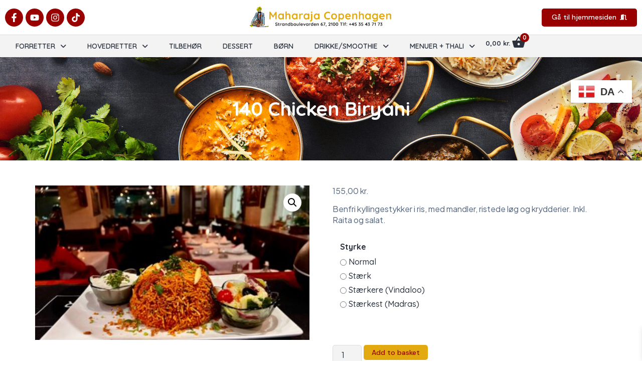

--- FILE ---
content_type: text/html; charset=UTF-8
request_url: https://shop.restaurantmaharaja.dk/vare/140-chicken-biryani/
body_size: 28456
content:
<!DOCTYPE html>
<html lang="en-ZA">
<head>
	<meta charset="UTF-8" />
	<meta name="viewport" content="width=device-width, initial-scale=1" />
	<link rel="profile" href="http://gmpg.org/xfn/11" />
	<link rel="pingback" href="https://shop.restaurantmaharaja.dk/xmlrpc.php" />
	<title>140 Chicken Biryani &#8211; Restaurant Maharaja</title>
<meta name='robots' content='max-image-preview:large' />
<script>window._wca = window._wca || [];</script>
<link rel='dns-prefetch' href='//stats.wp.com' />
<link rel='dns-prefetch' href='//use.fontawesome.com' />
<link rel="alternate" type="application/rss+xml" title="Restaurant Maharaja &raquo; Feed" href="https://shop.restaurantmaharaja.dk/feed/" />
<link rel="alternate" type="application/rss+xml" title="Restaurant Maharaja &raquo; Comments Feed" href="https://shop.restaurantmaharaja.dk/comments/feed/" />
<link rel="alternate" title="oEmbed (JSON)" type="application/json+oembed" href="https://shop.restaurantmaharaja.dk/wp-json/oembed/1.0/embed?url=https%3A%2F%2Fshop.restaurantmaharaja.dk%2Fvare%2F140-chicken-biryani%2F" />
<link rel="alternate" title="oEmbed (XML)" type="text/xml+oembed" href="https://shop.restaurantmaharaja.dk/wp-json/oembed/1.0/embed?url=https%3A%2F%2Fshop.restaurantmaharaja.dk%2Fvare%2F140-chicken-biryani%2F&#038;format=xml" />
<style id='wp-img-auto-sizes-contain-inline-css'>
img:is([sizes=auto i],[sizes^="auto," i]){contain-intrinsic-size:3000px 1500px}
/*# sourceURL=wp-img-auto-sizes-contain-inline-css */
</style>
<style id='wp-emoji-styles-inline-css'>

	img.wp-smiley, img.emoji {
		display: inline !important;
		border: none !important;
		box-shadow: none !important;
		height: 1em !important;
		width: 1em !important;
		margin: 0 0.07em !important;
		vertical-align: -0.1em !important;
		background: none !important;
		padding: 0 !important;
	}
/*# sourceURL=wp-emoji-styles-inline-css */
</style>
<link rel='stylesheet' id='wp-block-library-css' href='https://shop.restaurantmaharaja.dk/wp-includes/css/dist/block-library/style.min.css?ver=6.9' media='all' />
<link rel='stylesheet' id='wc-blocks-style-css' href='https://shop.restaurantmaharaja.dk/wp-content/plugins/woocommerce/assets/client/blocks/wc-blocks.css?ver=wc-10.4.3' media='all' />
<style id='global-styles-inline-css'>
:root{--wp--preset--aspect-ratio--square: 1;--wp--preset--aspect-ratio--4-3: 4/3;--wp--preset--aspect-ratio--3-4: 3/4;--wp--preset--aspect-ratio--3-2: 3/2;--wp--preset--aspect-ratio--2-3: 2/3;--wp--preset--aspect-ratio--16-9: 16/9;--wp--preset--aspect-ratio--9-16: 9/16;--wp--preset--color--black: #000000;--wp--preset--color--cyan-bluish-gray: #abb8c3;--wp--preset--color--white: #ffffff;--wp--preset--color--pale-pink: #f78da7;--wp--preset--color--vivid-red: #cf2e2e;--wp--preset--color--luminous-vivid-orange: #ff6900;--wp--preset--color--luminous-vivid-amber: #fcb900;--wp--preset--color--light-green-cyan: #7bdcb5;--wp--preset--color--vivid-green-cyan: #00d084;--wp--preset--color--pale-cyan-blue: #8ed1fc;--wp--preset--color--vivid-cyan-blue: #0693e3;--wp--preset--color--vivid-purple: #9b51e0;--wp--preset--gradient--vivid-cyan-blue-to-vivid-purple: linear-gradient(135deg,rgb(6,147,227) 0%,rgb(155,81,224) 100%);--wp--preset--gradient--light-green-cyan-to-vivid-green-cyan: linear-gradient(135deg,rgb(122,220,180) 0%,rgb(0,208,130) 100%);--wp--preset--gradient--luminous-vivid-amber-to-luminous-vivid-orange: linear-gradient(135deg,rgb(252,185,0) 0%,rgb(255,105,0) 100%);--wp--preset--gradient--luminous-vivid-orange-to-vivid-red: linear-gradient(135deg,rgb(255,105,0) 0%,rgb(207,46,46) 100%);--wp--preset--gradient--very-light-gray-to-cyan-bluish-gray: linear-gradient(135deg,rgb(238,238,238) 0%,rgb(169,184,195) 100%);--wp--preset--gradient--cool-to-warm-spectrum: linear-gradient(135deg,rgb(74,234,220) 0%,rgb(151,120,209) 20%,rgb(207,42,186) 40%,rgb(238,44,130) 60%,rgb(251,105,98) 80%,rgb(254,248,76) 100%);--wp--preset--gradient--blush-light-purple: linear-gradient(135deg,rgb(255,206,236) 0%,rgb(152,150,240) 100%);--wp--preset--gradient--blush-bordeaux: linear-gradient(135deg,rgb(254,205,165) 0%,rgb(254,45,45) 50%,rgb(107,0,62) 100%);--wp--preset--gradient--luminous-dusk: linear-gradient(135deg,rgb(255,203,112) 0%,rgb(199,81,192) 50%,rgb(65,88,208) 100%);--wp--preset--gradient--pale-ocean: linear-gradient(135deg,rgb(255,245,203) 0%,rgb(182,227,212) 50%,rgb(51,167,181) 100%);--wp--preset--gradient--electric-grass: linear-gradient(135deg,rgb(202,248,128) 0%,rgb(113,206,126) 100%);--wp--preset--gradient--midnight: linear-gradient(135deg,rgb(2,3,129) 0%,rgb(40,116,252) 100%);--wp--preset--font-size--small: 13px;--wp--preset--font-size--medium: 20px;--wp--preset--font-size--large: 36px;--wp--preset--font-size--x-large: 42px;--wp--preset--spacing--20: 0.44rem;--wp--preset--spacing--30: 0.67rem;--wp--preset--spacing--40: 1rem;--wp--preset--spacing--50: 1.5rem;--wp--preset--spacing--60: 2.25rem;--wp--preset--spacing--70: 3.38rem;--wp--preset--spacing--80: 5.06rem;--wp--preset--shadow--natural: 6px 6px 9px rgba(0, 0, 0, 0.2);--wp--preset--shadow--deep: 12px 12px 50px rgba(0, 0, 0, 0.4);--wp--preset--shadow--sharp: 6px 6px 0px rgba(0, 0, 0, 0.2);--wp--preset--shadow--outlined: 6px 6px 0px -3px rgb(255, 255, 255), 6px 6px rgb(0, 0, 0);--wp--preset--shadow--crisp: 6px 6px 0px rgb(0, 0, 0);}:where(.is-layout-flex){gap: 0.5em;}:where(.is-layout-grid){gap: 0.5em;}body .is-layout-flex{display: flex;}.is-layout-flex{flex-wrap: wrap;align-items: center;}.is-layout-flex > :is(*, div){margin: 0;}body .is-layout-grid{display: grid;}.is-layout-grid > :is(*, div){margin: 0;}:where(.wp-block-columns.is-layout-flex){gap: 2em;}:where(.wp-block-columns.is-layout-grid){gap: 2em;}:where(.wp-block-post-template.is-layout-flex){gap: 1.25em;}:where(.wp-block-post-template.is-layout-grid){gap: 1.25em;}.has-black-color{color: var(--wp--preset--color--black) !important;}.has-cyan-bluish-gray-color{color: var(--wp--preset--color--cyan-bluish-gray) !important;}.has-white-color{color: var(--wp--preset--color--white) !important;}.has-pale-pink-color{color: var(--wp--preset--color--pale-pink) !important;}.has-vivid-red-color{color: var(--wp--preset--color--vivid-red) !important;}.has-luminous-vivid-orange-color{color: var(--wp--preset--color--luminous-vivid-orange) !important;}.has-luminous-vivid-amber-color{color: var(--wp--preset--color--luminous-vivid-amber) !important;}.has-light-green-cyan-color{color: var(--wp--preset--color--light-green-cyan) !important;}.has-vivid-green-cyan-color{color: var(--wp--preset--color--vivid-green-cyan) !important;}.has-pale-cyan-blue-color{color: var(--wp--preset--color--pale-cyan-blue) !important;}.has-vivid-cyan-blue-color{color: var(--wp--preset--color--vivid-cyan-blue) !important;}.has-vivid-purple-color{color: var(--wp--preset--color--vivid-purple) !important;}.has-black-background-color{background-color: var(--wp--preset--color--black) !important;}.has-cyan-bluish-gray-background-color{background-color: var(--wp--preset--color--cyan-bluish-gray) !important;}.has-white-background-color{background-color: var(--wp--preset--color--white) !important;}.has-pale-pink-background-color{background-color: var(--wp--preset--color--pale-pink) !important;}.has-vivid-red-background-color{background-color: var(--wp--preset--color--vivid-red) !important;}.has-luminous-vivid-orange-background-color{background-color: var(--wp--preset--color--luminous-vivid-orange) !important;}.has-luminous-vivid-amber-background-color{background-color: var(--wp--preset--color--luminous-vivid-amber) !important;}.has-light-green-cyan-background-color{background-color: var(--wp--preset--color--light-green-cyan) !important;}.has-vivid-green-cyan-background-color{background-color: var(--wp--preset--color--vivid-green-cyan) !important;}.has-pale-cyan-blue-background-color{background-color: var(--wp--preset--color--pale-cyan-blue) !important;}.has-vivid-cyan-blue-background-color{background-color: var(--wp--preset--color--vivid-cyan-blue) !important;}.has-vivid-purple-background-color{background-color: var(--wp--preset--color--vivid-purple) !important;}.has-black-border-color{border-color: var(--wp--preset--color--black) !important;}.has-cyan-bluish-gray-border-color{border-color: var(--wp--preset--color--cyan-bluish-gray) !important;}.has-white-border-color{border-color: var(--wp--preset--color--white) !important;}.has-pale-pink-border-color{border-color: var(--wp--preset--color--pale-pink) !important;}.has-vivid-red-border-color{border-color: var(--wp--preset--color--vivid-red) !important;}.has-luminous-vivid-orange-border-color{border-color: var(--wp--preset--color--luminous-vivid-orange) !important;}.has-luminous-vivid-amber-border-color{border-color: var(--wp--preset--color--luminous-vivid-amber) !important;}.has-light-green-cyan-border-color{border-color: var(--wp--preset--color--light-green-cyan) !important;}.has-vivid-green-cyan-border-color{border-color: var(--wp--preset--color--vivid-green-cyan) !important;}.has-pale-cyan-blue-border-color{border-color: var(--wp--preset--color--pale-cyan-blue) !important;}.has-vivid-cyan-blue-border-color{border-color: var(--wp--preset--color--vivid-cyan-blue) !important;}.has-vivid-purple-border-color{border-color: var(--wp--preset--color--vivid-purple) !important;}.has-vivid-cyan-blue-to-vivid-purple-gradient-background{background: var(--wp--preset--gradient--vivid-cyan-blue-to-vivid-purple) !important;}.has-light-green-cyan-to-vivid-green-cyan-gradient-background{background: var(--wp--preset--gradient--light-green-cyan-to-vivid-green-cyan) !important;}.has-luminous-vivid-amber-to-luminous-vivid-orange-gradient-background{background: var(--wp--preset--gradient--luminous-vivid-amber-to-luminous-vivid-orange) !important;}.has-luminous-vivid-orange-to-vivid-red-gradient-background{background: var(--wp--preset--gradient--luminous-vivid-orange-to-vivid-red) !important;}.has-very-light-gray-to-cyan-bluish-gray-gradient-background{background: var(--wp--preset--gradient--very-light-gray-to-cyan-bluish-gray) !important;}.has-cool-to-warm-spectrum-gradient-background{background: var(--wp--preset--gradient--cool-to-warm-spectrum) !important;}.has-blush-light-purple-gradient-background{background: var(--wp--preset--gradient--blush-light-purple) !important;}.has-blush-bordeaux-gradient-background{background: var(--wp--preset--gradient--blush-bordeaux) !important;}.has-luminous-dusk-gradient-background{background: var(--wp--preset--gradient--luminous-dusk) !important;}.has-pale-ocean-gradient-background{background: var(--wp--preset--gradient--pale-ocean) !important;}.has-electric-grass-gradient-background{background: var(--wp--preset--gradient--electric-grass) !important;}.has-midnight-gradient-background{background: var(--wp--preset--gradient--midnight) !important;}.has-small-font-size{font-size: var(--wp--preset--font-size--small) !important;}.has-medium-font-size{font-size: var(--wp--preset--font-size--medium) !important;}.has-large-font-size{font-size: var(--wp--preset--font-size--large) !important;}.has-x-large-font-size{font-size: var(--wp--preset--font-size--x-large) !important;}
/*# sourceURL=global-styles-inline-css */
</style>

<style id='classic-theme-styles-inline-css'>
/*! This file is auto-generated */
.wp-block-button__link{color:#fff;background-color:#32373c;border-radius:9999px;box-shadow:none;text-decoration:none;padding:calc(.667em + 2px) calc(1.333em + 2px);font-size:1.125em}.wp-block-file__button{background:#32373c;color:#fff;text-decoration:none}
/*# sourceURL=/wp-includes/css/classic-themes.min.css */
</style>
<link rel='stylesheet' id='pofw_product_options-css' href='https://shop.restaurantmaharaja.dk/wp-content/plugins/product-options-for-woocommerce/view/frontend/web/product/main.css?ver=6.9' media='all' />
<link rel='stylesheet' id='photoswipe-css' href='https://shop.restaurantmaharaja.dk/wp-content/plugins/woocommerce/assets/css/photoswipe/photoswipe.min.css?ver=10.4.3' media='all' />
<link rel='stylesheet' id='photoswipe-default-skin-css' href='https://shop.restaurantmaharaja.dk/wp-content/plugins/woocommerce/assets/css/photoswipe/default-skin/default-skin.min.css?ver=10.4.3' media='all' />
<link rel='stylesheet' id='woocommerce-layout-css' href='https://shop.restaurantmaharaja.dk/wp-content/plugins/woocommerce/assets/css/woocommerce-layout.css?ver=10.4.3' media='all' />
<style id='woocommerce-layout-inline-css'>

	.infinite-scroll .woocommerce-pagination {
		display: none;
	}
/*# sourceURL=woocommerce-layout-inline-css */
</style>
<link rel='stylesheet' id='woocommerce-smallscreen-css' href='https://shop.restaurantmaharaja.dk/wp-content/plugins/woocommerce/assets/css/woocommerce-smallscreen.css?ver=10.4.3' media='only screen and (max-width: 768px)' />
<link rel='stylesheet' id='woocommerce-general-css' href='https://shop.restaurantmaharaja.dk/wp-content/plugins/woocommerce/assets/css/woocommerce.css?ver=10.4.3' media='all' />
<style id='woocommerce-inline-inline-css'>
.woocommerce form .form-row .required { visibility: visible; }
/*# sourceURL=woocommerce-inline-inline-css */
</style>
<link rel='stylesheet' id='delivery-and-pickup-scheduling-for-woocommerce-css' href='https://shop.restaurantmaharaja.dk/wp-content/plugins/delivery-and-pickup-scheduling-for-woocommerce/assets/public/css/lpac-dps-public.css?ver=1.4.8' media='all' />
<link rel='stylesheet' id='delivery-and-pickup-scheduling-for-woocommerce-flatpickr-css' href='https://shop.restaurantmaharaja.dk/wp-content/plugins/delivery-and-pickup-scheduling-for-woocommerce/assets/public/css/lib/flatpickr.min.css?ver=1.4.8' media='all' />
<link rel='stylesheet' id='hfe-style-css' href='https://shop.restaurantmaharaja.dk/wp-content/plugins/header-footer-elementor/assets/css/header-footer-elementor.css?ver=1.6.28' media='all' />
<link rel='stylesheet' id='elementor-frontend-css' href='https://shop.restaurantmaharaja.dk/wp-content/uploads/elementor/css/custom-frontend-lite.min.css?ver=1752961280' media='all' />
<link rel='stylesheet' id='swiper-css' href='https://shop.restaurantmaharaja.dk/wp-content/plugins/elementor/assets/lib/swiper/v8/css/swiper.min.css?ver=8.4.5' media='all' />
<link rel='stylesheet' id='elementor-post-12-css' href='https://shop.restaurantmaharaja.dk/wp-content/uploads/elementor/css/post-12.css?ver=1752961280' media='all' />
<link rel='stylesheet' id='elementor-post-149-css' href='https://shop.restaurantmaharaja.dk/wp-content/uploads/elementor/css/post-149.css?ver=1752961805' media='all' />
<link rel='stylesheet' id='elementor-post-164-css' href='https://shop.restaurantmaharaja.dk/wp-content/uploads/elementor/css/post-164.css?ver=1752961280' media='all' />
<link rel='stylesheet' id='xoo-wsc-fonts-css' href='https://shop.restaurantmaharaja.dk/wp-content/plugins/side-cart-woocommerce/assets/css/xoo-wsc-fonts.css?ver=2.4.9' media='all' />
<link rel='stylesheet' id='xoo-wsc-style-css' href='https://shop.restaurantmaharaja.dk/wp-content/plugins/side-cart-woocommerce/assets/css/xoo-wsc-style.css?ver=2.4.9' media='all' />
<style id='xoo-wsc-style-inline-css'>




.xoo-wsc-ft-buttons-cont a.xoo-wsc-ft-btn, .xoo-wsc-container .xoo-wsc-btn {
	background-color: #70253a;
	color: #ffffff;
	border: 2px solid #ffffff;
	padding: 10px 20px;
}

.xoo-wsc-ft-buttons-cont a.xoo-wsc-ft-btn:hover, .xoo-wsc-container .xoo-wsc-btn:hover {
	background-color: #ffffff;
	color: #000000;
	border: 2px solid #000000;
}

 

.xoo-wsc-footer{
	background-color: #ffffff;
	color: #000000;
	padding: 10px 20px;
	box-shadow: 0 -1px 10px #0000001a;
}

.xoo-wsc-footer, .xoo-wsc-footer a, .xoo-wsc-footer .amount{
	font-size: 16px;
}

.xoo-wsc-btn .amount{
	color: #ffffff}

.xoo-wsc-btn:hover .amount{
	color: #000000;
}

.xoo-wsc-ft-buttons-cont{
	grid-template-columns: auto;
}

.xoo-wsc-basket{
	bottom: 12px;
	right: 1px;
	background-color: #ffffff;
	color: #000000;
	box-shadow: 0px 0px 15px 2px #0000001a;
	border-radius: 50%;
	display: none;
	width: 60px;
	height: 60px;
}


.xoo-wsc-bki{
	font-size: 30px}

.xoo-wsc-items-count{
	top: -12px;
	left: -12px;
}

.xoo-wsc-items-count{
	background-color: #990000;
	color: #ffffff;
}

.xoo-wsc-container, .xoo-wsc-slider{
	max-width: 365px;
	right: -365px;
	top: 0;bottom: 0;
	bottom: 0;
	font-family: }


.xoo-wsc-cart-active .xoo-wsc-container, .xoo-wsc-slider-active .xoo-wsc-slider{
	right: 0;
}


.xoo-wsc-cart-active .xoo-wsc-basket{
	right: 365px;
}

.xoo-wsc-slider{
	right: -365px;
}

span.xoo-wsch-close {
    font-size: 16px;
    right: 10px;
}

.xoo-wsch-top{
	justify-content: center;
}

.xoo-wsch-text{
	font-size: 20px;
}

.xoo-wsc-header{
	color: #000000;
	background-color: #ffffff;
	border-bottom: 2px solid #eee;
}

.xoo-wsc-sb-bar > span{
	background-color: #1e73be;
}

.xoo-wsc-body{
	background-color: #f8f9fa;
}

.xoo-wsc-body, .xoo-wsc-body span.amount, .xoo-wsc-body a{
	font-size: 14px;
	color: #000000;
}

.xoo-wsc-product{
	padding: 10px 15px;
	margin: 10px 15px;
	border-radius: 5px;
	box-shadow: 0 2px 2px #00000005;
	background-color: #ffffff;
}

.xoo-wsc-img-col{
	width: 28%;
}
.xoo-wsc-sum-col{
	width: 72%;
}

.xoo-wsc-sum-col{
	justify-content: center;
}


/** Shortcode **/
.xoo-wsc-sc-count{
	background-color: #000000;
	color: #ffffff;
}

.xoo-wsc-sc-bki{
	font-size: 28px;
	color: 28;
}
.xoo-wsc-sc-cont{
	color: #000000;
}

.added_to_cart{
	display: none!important;
}

.xoo-wsc-product dl.variation {
	display: block;
}
/*# sourceURL=xoo-wsc-style-inline-css */
</style>
<link rel='stylesheet' id='hello-elementor-css' href='https://shop.restaurantmaharaja.dk/wp-content/themes/hello-elementor/style.min.css?ver=3.0.1' media='all' />
<link rel='stylesheet' id='hello-elementor-theme-style-css' href='https://shop.restaurantmaharaja.dk/wp-content/themes/hello-elementor/theme.min.css?ver=3.0.1' media='all' />
<link rel='stylesheet' id='hello-elementor-header-footer-css' href='https://shop.restaurantmaharaja.dk/wp-content/themes/hello-elementor/header-footer.min.css?ver=3.0.1' media='all' />
<link rel='stylesheet' id='elementor-icons-ekiticons-css' href='https://shop.restaurantmaharaja.dk/wp-content/plugins/elementskit-lite/modules/elementskit-icon-pack/assets/css/ekiticons.css?ver=3.1.3' media='all' />
<link rel='stylesheet' id='font-awesome-official-css' href='https://use.fontawesome.com/releases/v6.5.2/css/all.css' media='all' integrity="sha384-PPIZEGYM1v8zp5Py7UjFb79S58UeqCL9pYVnVPURKEqvioPROaVAJKKLzvH2rDnI" crossorigin="anonymous" />
<link rel='stylesheet' id='skb-cife-elegant_icon-css' href='https://shop.restaurantmaharaja.dk/wp-content/plugins/skyboot-custom-icons-for-elementor/assets/css/elegant.css?ver=1.0.8' media='all' />
<link rel='stylesheet' id='skb-cife-linearicons_icon-css' href='https://shop.restaurantmaharaja.dk/wp-content/plugins/skyboot-custom-icons-for-elementor/assets/css/linearicons.css?ver=1.0.8' media='all' />
<link rel='stylesheet' id='skb-cife-themify_icon-css' href='https://shop.restaurantmaharaja.dk/wp-content/plugins/skyboot-custom-icons-for-elementor/assets/css/themify.css?ver=1.0.8' media='all' />
<link rel='stylesheet' id='ekit-widget-styles-css' href='https://shop.restaurantmaharaja.dk/wp-content/plugins/elementskit-lite/widgets/init/assets/css/widget-styles.css?ver=3.1.3' media='all' />
<link rel='stylesheet' id='ekit-responsive-css' href='https://shop.restaurantmaharaja.dk/wp-content/plugins/elementskit-lite/widgets/init/assets/css/responsive.css?ver=3.1.3' media='all' />
<link rel='stylesheet' id='eael-general-css' href='https://shop.restaurantmaharaja.dk/wp-content/plugins/essential-addons-for-elementor-lite/assets/front-end/css/view/general.min.css?ver=5.9.20' media='all' />
<link rel='stylesheet' id='font-awesome-official-v4shim-css' href='https://use.fontawesome.com/releases/v6.5.2/css/v4-shims.css' media='all' integrity="sha384-XyvK/kKwgVW+fuRkusfLgfhAMuaxLPSOY8W7wj8tUkf0Nr2WGHniPmpdu+cmPS5n" crossorigin="anonymous" />
<link rel='stylesheet' id='google-fonts-1-css' href='https://fonts.googleapis.com/css?family=DM+Sans%3A100%2C100italic%2C200%2C200italic%2C300%2C300italic%2C400%2C400italic%2C500%2C500italic%2C600%2C600italic%2C700%2C700italic%2C800%2C800italic%2C900%2C900italic%7CPlus+Jakarta+Sans%3A100%2C100italic%2C200%2C200italic%2C300%2C300italic%2C400%2C400italic%2C500%2C500italic%2C600%2C600italic%2C700%2C700italic%2C800%2C800italic%2C900%2C900italic%7CQuicksand%3A100%2C100italic%2C200%2C200italic%2C300%2C300italic%2C400%2C400italic%2C500%2C500italic%2C600%2C600italic%2C700%2C700italic%2C800%2C800italic%2C900%2C900italic&#038;display=swap&#038;ver=6.9' media='all' />
<link rel="preconnect" href="https://fonts.gstatic.com/" crossorigin><script src="https://shop.restaurantmaharaja.dk/wp-includes/js/jquery/jquery.min.js?ver=3.7.1" id="jquery-core-js"></script>
<script src="https://shop.restaurantmaharaja.dk/wp-includes/js/jquery/jquery-migrate.min.js?ver=3.4.1" id="jquery-migrate-js"></script>
<script src="https://shop.restaurantmaharaja.dk/wp-includes/js/jquery/ui/core.min.js?ver=1.13.3" id="jquery-ui-core-js"></script>
<script src="https://shop.restaurantmaharaja.dk/wp-content/plugins/product-options-for-woocommerce/view/frontend/web/product/main.js?ver=6.9" id="pofw_product_options-js"></script>
<script src="https://shop.restaurantmaharaja.dk/wp-content/plugins/woocommerce/assets/js/jquery-blockui/jquery.blockUI.min.js?ver=2.7.0-wc.10.4.3" id="wc-jquery-blockui-js" defer data-wp-strategy="defer"></script>
<script id="wc-add-to-cart-js-extra">
var wc_add_to_cart_params = {"ajax_url":"/wp-admin/admin-ajax.php","wc_ajax_url":"/?wc-ajax=%%endpoint%%","i18n_view_cart":"View basket","cart_url":"https://shop.restaurantmaharaja.dk/kurv/","is_cart":"","cart_redirect_after_add":"no"};
//# sourceURL=wc-add-to-cart-js-extra
</script>
<script src="https://shop.restaurantmaharaja.dk/wp-content/plugins/woocommerce/assets/js/frontend/add-to-cart.min.js?ver=10.4.3" id="wc-add-to-cart-js" defer data-wp-strategy="defer"></script>
<script src="https://shop.restaurantmaharaja.dk/wp-content/plugins/woocommerce/assets/js/zoom/jquery.zoom.min.js?ver=1.7.21-wc.10.4.3" id="wc-zoom-js" defer data-wp-strategy="defer"></script>
<script src="https://shop.restaurantmaharaja.dk/wp-content/plugins/woocommerce/assets/js/flexslider/jquery.flexslider.min.js?ver=2.7.2-wc.10.4.3" id="wc-flexslider-js" defer data-wp-strategy="defer"></script>
<script src="https://shop.restaurantmaharaja.dk/wp-content/plugins/woocommerce/assets/js/photoswipe/photoswipe.min.js?ver=4.1.1-wc.10.4.3" id="wc-photoswipe-js" defer data-wp-strategy="defer"></script>
<script src="https://shop.restaurantmaharaja.dk/wp-content/plugins/woocommerce/assets/js/photoswipe/photoswipe-ui-default.min.js?ver=4.1.1-wc.10.4.3" id="wc-photoswipe-ui-default-js" defer data-wp-strategy="defer"></script>
<script id="wc-single-product-js-extra">
var wc_single_product_params = {"i18n_required_rating_text":"Please select a rating","i18n_rating_options":["1 of 5 stars","2 of 5 stars","3 of 5 stars","4 of 5 stars","5 of 5 stars"],"i18n_product_gallery_trigger_text":"View full-screen image gallery","review_rating_required":"yes","flexslider":{"rtl":false,"animation":"slide","smoothHeight":true,"directionNav":false,"controlNav":"thumbnails","slideshow":false,"animationSpeed":500,"animationLoop":false,"allowOneSlide":false},"zoom_enabled":"1","zoom_options":[],"photoswipe_enabled":"1","photoswipe_options":{"shareEl":false,"closeOnScroll":false,"history":false,"hideAnimationDuration":0,"showAnimationDuration":0},"flexslider_enabled":"1"};
//# sourceURL=wc-single-product-js-extra
</script>
<script src="https://shop.restaurantmaharaja.dk/wp-content/plugins/woocommerce/assets/js/frontend/single-product.min.js?ver=10.4.3" id="wc-single-product-js" defer data-wp-strategy="defer"></script>
<script src="https://shop.restaurantmaharaja.dk/wp-content/plugins/woocommerce/assets/js/js-cookie/js.cookie.min.js?ver=2.1.4-wc.10.4.3" id="wc-js-cookie-js" defer data-wp-strategy="defer"></script>
<script id="woocommerce-js-extra">
var woocommerce_params = {"ajax_url":"/wp-admin/admin-ajax.php","wc_ajax_url":"/?wc-ajax=%%endpoint%%","i18n_password_show":"Show password","i18n_password_hide":"Hide password"};
//# sourceURL=woocommerce-js-extra
</script>
<script src="https://shop.restaurantmaharaja.dk/wp-content/plugins/woocommerce/assets/js/frontend/woocommerce.min.js?ver=10.4.3" id="woocommerce-js" defer data-wp-strategy="defer"></script>
<script id="delivery-and-pickup-scheduling-for-woocommerce-js-before">
		var lpacDPSCalendarConfig = '{"delivery":{"availableDays":["sunday","monday","tuesday","wednesday","thursday","friday","saturday"],"minDaysInFuture":0,"minDaysIncludeCurrentDay":true,"maxDaysInFuture":30,"maxDaysIncludeCurrentDay":true,"offDays":[],"maxedDates":[]},"pickup":{"availableDays":["sunday","monday","tuesday","wednesday","thursday","friday","saturday"],"minDaysInFuture":0,"minDaysIncludeCurrentDay":true,"maxDaysInFuture":30,"maxDaysIncludeCurrentDay":true,"offDays":[],"maxedDates":[]},"firstDayOfWeek":1,"dateFormat":"j F, Y","locale":{"weekdaysShorthand":["Sun","Mon","Tue","Wed","Thu","Fri","Sat"],"weekdaysLonghand":["Sunday","Monday","Tuesday","Wednesday","Thursday","Friday","Saturday"],"monthsShorthand":["Jan","Feb","Mar","Apr","May","Jun","Jul","Aug","Sep","Oct","Nov","Dec"],"monthsLonghand":["January","February","March","April","May","June","July","August","September","October","November","December"]}}';
		var lpacDPSOrderTypeConfig = '{"default":"pickup","delivery":"Levering","pickup":"Afhentning","selectorType":"buttons"}';
		var lpacDPSGeneralConfig = '{"time":{"displayCurrentTime":false,"currentTimestamp":1768944656,"currentMeridiem":"PM","timeFormat":"24hr"}}';
		
//# sourceURL=delivery-and-pickup-scheduling-for-woocommerce-js-before
</script>
<script src="https://shop.restaurantmaharaja.dk/wp-content/plugins/delivery-and-pickup-scheduling-for-woocommerce/assets/public/js/build/lpac-dps-public.js?ver=1.4.8" id="delivery-and-pickup-scheduling-for-woocommerce-js"></script>
<script id="delivery-and-pickup-scheduling-for-woocommerce-js-after">
			console.log('Chwazi - Delivery & Pickup Scheduling for WooCommerce Free: v1.4.8');
			
//# sourceURL=delivery-and-pickup-scheduling-for-woocommerce-js-after
</script>
<script src="https://stats.wp.com/s-202604.js" id="woocommerce-analytics-js" defer data-wp-strategy="defer"></script>
<script id="xoo-wsc-main-js-js-extra">
var xoo_wsc_params = {"adminurl":"https://shop.restaurantmaharaja.dk/wp-admin/admin-ajax.php","wc_ajax_url":"/?wc-ajax=%%endpoint%%","qtyUpdateDelay":"500","notificationTime":"5000","html":{"successNotice":"\u003Cul class=\"xoo-wsc-notices\"\u003E\u003Cli class=\"xoo-wsc-notice-success\"\u003E\u003Cspan class=\"xoo-wsc-icon-check_circle\"\u003E\u003C/span\u003E%s%\u003C/li\u003E\u003C/ul\u003E","errorNotice":"\u003Cul class=\"xoo-wsc-notices\"\u003E\u003Cli class=\"xoo-wsc-notice-error\"\u003E\u003Cspan class=\"xoo-wsc-icon-cross\"\u003E\u003C/span\u003E%s%\u003C/li\u003E\u003C/ul\u003E"},"strings":{"maxQtyError":"Only %s% in stock","stepQtyError":"Quantity can only be purchased in multiple of %s%","calculateCheckout":"Please use checkout form to calculate shipping","couponEmpty":"Please enter promo code"},"isCheckout":"","isCart":"","sliderAutoClose":"1","shippingEnabled":"1","couponsEnabled":"1","autoOpenCart":"yes","addedToCart":"","ajaxAddToCart":"yes","showBasket":"hide_empty","flyToCart":"no","productFlyClass":"","refreshCart":"no","fetchDelay":"200","triggerClass":""};
//# sourceURL=xoo-wsc-main-js-js-extra
</script>
<script src="https://shop.restaurantmaharaja.dk/wp-content/plugins/side-cart-woocommerce/assets/js/xoo-wsc-main.js?ver=2.4.9" id="xoo-wsc-main-js-js" defer data-wp-strategy="defer"></script>
<link rel="https://api.w.org/" href="https://shop.restaurantmaharaja.dk/wp-json/" /><link rel="alternate" title="JSON" type="application/json" href="https://shop.restaurantmaharaja.dk/wp-json/wp/v2/product/624" /><link rel="EditURI" type="application/rsd+xml" title="RSD" href="https://shop.restaurantmaharaja.dk/xmlrpc.php?rsd" />
<meta name="generator" content="WordPress 6.9" />
<meta name="generator" content="WooCommerce 10.4.3" />
<link rel="canonical" href="https://shop.restaurantmaharaja.dk/vare/140-chicken-biryani/" />
<link rel='shortlink' href='https://shop.restaurantmaharaja.dk/?p=624' />
	<style>img#wpstats{display:none}</style>
		<meta name="description" content="Benfri kyllingestykker i ris, med mandler, ristede løg og krydderier. Inkl. Raita og salat.">
	<noscript><style>.woocommerce-product-gallery{ opacity: 1 !important; }</style></noscript>
	<meta name="generator" content="Elementor 3.21.5; features: e_optimized_assets_loading, e_optimized_css_loading, e_font_icon_svg, additional_custom_breakpoints; settings: css_print_method-external, google_font-enabled, font_display-swap">
<link rel="icon" href="https://shop.restaurantmaharaja.dk/wp-content/uploads/2024/03/logoblack-100x100.png" sizes="32x32" />
<link rel="icon" href="https://shop.restaurantmaharaja.dk/wp-content/uploads/2024/03/logoblack-300x300.png" sizes="192x192" />
<link rel="apple-touch-icon" href="https://shop.restaurantmaharaja.dk/wp-content/uploads/2024/03/logoblack-300x300.png" />
<meta name="msapplication-TileImage" content="https://shop.restaurantmaharaja.dk/wp-content/uploads/2024/03/logoblack-300x300.png" />
		<style id="wp-custom-css">
			/*Deaktiver levering*/
/*.dps-order-type-btn-delivery {display: none !important;}*/
/*Deaktiver levering*/

#gt_float_wrapper {
top: 160px !important;
}

#pickup-customer-note {
	text-align: left !important;
    color: #fff !important;
    font-weight: 800 !important;
    font-size: 18px !important;
    position: relative !important;
    top: 10px !important;
	margin-bottom: -80px;
z-index: 1;
}

#lpac_dps_pickup_date_field {
	    z-index: 99;
    position: relative;
}

#lpac_dps_pickup_time_field {
		    z-index: 99;
    position: relative;
}

.variations th {
	    height: 20px !important;
    line-height: 20px !important;
    display: block;
    text-align: left !important;
}

.variations th label {
	    font-family: 'Quicksand';
}

.variations td {
	    float: left;
    padding-left: 15px;

}


.variations td label { 
		    font-family: 'Quicksand';
position: relative;
top: -4px;
left: 2px;
font-size: 16px !important;
font-weight: 500 !important;
}

table tbody>tr:nth-child(odd)>td, table tbody>tr:nth-child(odd)>th  {
	background: #FFF !important
	
}

.variations [type=radio] {
	margin-left: 15px;
}

.variations table tbody>tr:nth-child(odd)>td {
	background: #FFF;
}

.woocommerce:where(body:not(.woocommerce-block-theme-has-button-styles)) button.button.alt.disabled {
	    background-color: #990000;
}


/*Levering*/

#dps-datetime-picker {
	background: url(https://shop.restaurantmaharaja.dk/wp-content/uploads/2025/10/BG-checkout.jpg);
background-size: cover;
    /*padding-top: 1px;*/
padding-top: 15px;
    padding-left: 15px;
    padding-right: 15px;
padding-bottom: 95px;
    box-shadow: 0px 0px 10px #0000002e;
border-radius: 7px;
}

.choice label span {
	    font-weight: 400 !important;
    position: relative !important;
    top: -2px !important;
}

#dps-datetime-picker h3 {
	margin-top: -15px;
color: #FFF;
font-family: 'Quicksand';
}

#lpac_dps_pickup_date_field {
	width: 48%;
float: left;
margin-right: 1%;
}

#lpac_dps_pickup_date_field label {
	font-size: 13px;
    color: #FFF;
    font-family: 'Quicksand';
}

#lpac_dps_pickup_time_field {
float: left;
width: 48%;
	margin-left: 1%;
}

#lpac_dps_pickup_time_field label {
	font-size: 13px;
    color: #FFF;
    font-family: 'Quicksand';
}

#lpac_dps_delivery_time_field {
		width: 48%;
float: left;
margin-left: 1%;
}

#lpac_dps_delivery_time_field label {
	font-size: 13px;
    color: #FFF;
    font-family: 'Quicksand';
}


#lpac_dps_delivery_date_field {
		width: 48%;
float: left;
margin-right: 1%;
}

#lpac_dps_delivery_date_field label {
	font-size: 13px;
    color: #FFF;
    font-family: 'Quicksand';
}

/*Levering end*/

.wp-block-button__link {
    color: #fff !important;
    background-color: #990000;
    border-radius: 9999px;
    box-shadow: none;
    text-decoration: none;
    padding: calc(.667em + 2px) calc(1.333em + 2px);
    font-size: 1.125em;
    font-family: 'Quicksand';
    font-weight: 600 !important;
    text-decoration: none !important;
    border-radius: 7px;
    font-size: 14px !important;
}

.woovr-variation-price {
	display: none !important;
}

.page-id-65 .elementor-element-704601d5 {
	border-top: solid 60px #FFF;
}

.elementor-element-fabbd8e .xoo-wsc-sc-bki {
    font-size: 22px;
    color: 28;
}

.most_popular .eael-product-grid .woocommerce ul.products li.product .button {
    text-transform: capitalize;
    border: none;
    letter-spacing: normal;
    -webkit-box-shadow: none;
    box-shadow: none;
    margin: 0 auto;
    background: #990000 !important;
	    margin-top: 15px !important;
    margin-bottom: 15px;
}

.most_popular .eael-product-grid .woocommerce ul.products li.product .button:hover {
	background: #990000 !important;
}


.most_popular .woocommerce-Price-amount {
	font-size: 14px !important; 
}

.most_popular .eael-product-grid .woocommerce ul.products li.product a img {
	margin-bottom: 15px;
}

.xoo-wsc-sc-cont .xoo-wsc-cart-trigger > * {
    margin-right: 3px;
    font-size: 13px;
    font-family: 'Quicksand';
    font-weight: 700;
    color: #2b323e;
}

.xoo-wsc-sc-count {
    background-color: #990000;
    color: #ffffff;
    font-family: 'Quicksand';
    font-size: 12px !important;
}

.elementor-element-6ab41ab .xoo-wsc-icon-bag1:before {
    content: "\e90c";
    font-size: 19px;
    position: relative;
    top: -3px;
}

span.xoo-wsc-footer-txt {
    text-align: center;
    margin: -8px auto 10px;
    display: block;
    font-size: 12px;
    line-height: 15px;
}

.xoo-wsc-ft-buttons-cont a.xoo-wsc-ft-btn, .xoo-wsc-container .xoo-wsc-btn {
    background-color: #990000;
    color: #ffffff;
    border: 2px solid #ffffff;
    padding: 10px 20px;
    font-family: 'Quicksand';
    font-weight: 700;
    border-radius: 7px;
}

.xoo-wsc-ft-btn-cart {
	display: none !important;
}

.added_to_cart {
 display: none !important;
}

.product_content {
    background-color: #ffffff !important;
}

#wtcpl_tabs_container .each_cat ul.products > li {
    box-shadow: 0px 0px 10px #00000012;
}

#wtcpl_tabs_container .each_cat ul.products > li:hover {
box-shadow: 0px 0px 10px #00000032 !important;
}

#nav-holder {
	background: #FFF !important;
}

.wtcpl_category_nav li a:hover, .wtcpl_category_nav li a.active {
    background-color: #990000 !important;
    color: #ffffff !important;
    text-transform: capitalize !important;
    font-family: 'Quicksand' !important;
    border-radius: 7px !important;
}

.wtcpl_category_nav li a:link, .wtcpl_category_nav li a:visited, .wtcpl_category_nav li a:active {
    font-weight: 600 !important;
}

.woocommerce-info {

    border-top-color: #e4aa0f !important;
}

.woocommerce-form-coupon-toggle a {
	color: #000;
}

.woocommerce-form-coupon-toggle a:hover {
	color: #990000;
}

.woocommerce-form-coupon-toggle {
			color: #000 !important;
	text-align: center !important;
	    width: 600px;
    margin: 0 auto;

}

.woocommerce-info, .woocommerce-message {
font-size: 12px;
    padding: 1em 2em 1em 3.5em;
    margin: 0 0 2em;
    position: relative;
    background-color: #fafafa;
    color: #515151;
    border-top: 3px solid #7f54b3;
    list-style: none outside;
    width: auto;
    word-wrap: break-word;
	   z-index: 999;
		    border-radius: 7px !important;
	
    margin-top: -20px;
    box-shadow: 0px 0px 10px #0003;
font-family: 'Quicksand';
}

.woocommerce-checkout #payment {
    background: #f3f3f4;
    border-radius: 5px;
}

.woocommerce-checkout #payment div.payment_box {
	    background-color: #e9e9e9;
}

#add_payment_method #payment div.payment_box::before, .woocommerce-cart #payment div.payment_box::before, .woocommerce-checkout #payment div.payment_box::before {
    content: "";
    display: block;
    border: 1em solid #e9e9e9;
    border-right-color: transparent;
    border-left-color: transparent;
    border-top-color: transparent;
    position: absolute;
    top: -.75em;
    left: 0;
    margin: -1em 0 0 2em;
}

.woocommerce-info::before {
	display: none;
}

.woocommerce-privacy-policy-text {
	color: #515151;
}

.woocommerce-privacy-policy-text a {
	color: #515151;
}

.woocommerce-privacy-policy-text a:hover {
	color: #990000;
}

.woocommerce-checkout-review-order-table {
	color: #515151;
}

.woocommerce-shipping-totals {
	display: none;
}

.cart-subtotal {
	display: none;
}

.woocommerce table.shop_table {
    border: 0px solid rgba(0, 0, 0);
    margin: 0 -1px 24px 0;
    text-align: left;
    width: 100%;
    border-collapse: separate;
    background: /*#f4f4f4*/#fff;
    border-radius: 7px;
}

table caption+thead tr:first-child td, table caption+thead tr:first-child th, table colgroup+thead tr:first-child td, table colgroup+thead tr:first-child th, table thead:first-child tr:first-child td, table thead:first-child tr:first-child th {
    border-block-start: 0px solid hsla(0, 0%, 50.2%, .5019607843);
}

table td, table th {
    padding: 15px;
    line-height: 1.5;
    vertical-align: top;
    border: 0px solid hsla(0, 0%, 50.2%, .5019607843);
}

.woocommerce table.shop_table td {
    border-top: 0px solid rgba(0, 0, 0, .1);
    padding: 9px 12px;
    vertical-align: middle;
    line-height: 1.5em;
}

.woocommerce table.shop_table tbody th, .woocommerce table.shop_table tfoot td, .woocommerce table.shop_table tfoot th {
    font-weight: 700;
    border-top: 0px solid rgba(0, 0, 0, .1);
}

.woocommerce-billing-fields h3 {
	display: none;
}

#dps-datetime-picker h3 {
	display: inherit !important;
}

#order_review {
	width: 30%;
margin-left: 5%;
float: left;
}

#order_review_heading {
    width: 30%;
    margin-left: 5%;
    float: left;
    font-family: 'Quicksand';
    border-bottom: solid 2px #f2f2f2;
}

.woocommerce .col2-set .col-1, .woocommerce-page .col2-set .col-1 {
	    width: 100%;
    float: left;
}

.woocommerce .col2-set .col-2, .woocommerce-page .col2-set .col-2 {
	    width: 0% !important;
    display: none;
}

.woocommerce .col2-set, .woocommerce-page .col2-set {
    width: 65%;
    float: left;
}

.page-id-65 .entry-title {
	display: none;
}

.woocommerce ul.products li.product a img {
	width: 35%;
    float: left;
    margin-right: 5%;
	border-radius: 10px 0px 0px 0px;
}

.woocommerce ul.products li.product .button {
    display: table;
    margin-top: 1em;
	    background: #990000;
    color: #FFF;
}

.woocommerce ul.products li.product .button:hover {
	background: #000;
}



.woocommerce ul.products li.product, .woocommerce-page ul.products li.product {
    box-shadow: 0px 0px 10px #00000012;
    border-radius: 10px;
	    color: #000;
    font-size: 14px;
}

.woocommerce ul.products li.product:hover, .woocommerce-page ul.products li.product:hover {
    box-shadow: 0px 0px 10px #00000032;
    border-radius: 10px;
}

.woocommerce ul.products li.product .woocommerce-loop-category__title, .woocommerce ul.products li.product .woocommerce-loop-product__title, .woocommerce ul.products li.product h3 {
    padding: 0.5em 0;
    margin: 0;
    font-size: 20px;
    font-family: 'Quicksand';
}

.woocommerce ul.products li.product .star-rating {
	display: none;
}
.woocommerce:where(body:not(.woocommerce-uses-block-theme)) ul.products li.product .price {
    color: #e2aa10;
font-size: 16px;
}

.woocommerce-products-header__title {
	display: none;
}

.woocommerce-breadcrumb {
	display: none;
}

.woocommerce:where(body:not(.woocommerce-block-theme-has-button-styles)) #respond input#submit.alt, .woocommerce:where(body:not(.woocommerce-block-theme-has-button-styles)) a.button.alt, .woocommerce:where(body:not(.woocommerce-block-theme-has-button-styles)) button.button.alt, .woocommerce:where(body:not(.woocommerce-block-theme-has-button-styles)) input.button.alt, :where(body:not(.woocommerce-block-theme-has-button-styles)) .woocommerce #respond input#submit.alt, :where(body:not(.woocommerce-block-theme-has-button-styles)) .woocommerce a.button.alt, :where(body:not(.woocommerce-block-theme-has-button-styles)) .woocommerce button.button.alt, :where(body:not(.woocommerce-block-theme-has-button-styles)) .woocommerce input.button.alt {
    background-color: #e2aa10;
    color: #fff;
    -webkit-font-smoothing: antialiased;
    font-family: 'Quicksand';
}

.single-product .product_title {
	display: none;
}

.woocommerce:where(body:not(.woocommerce-uses-block-theme)) div.product p.price, .woocommerce:where(body:not(.woocommerce-uses-block-theme)) div.product span.price {
    color: #e2aa10;
    font-family: 'Quicksand';
    font-weight: 700;
    font-size: 25px;
}

.product_meta {
	display: none;
}

.wc-tabs {
	display: none;
}
.woocommerce-Tabs-panel {
	display: none !important;
}

.related .woocommerce ul.products li.product, .woocommerce-page ul.products li.product {
	width: 45% !important;
margin-right: 5%;
}

.related h2 {
	font-family: "QuickSand";
font-size: 30px;
}

#reviews {
	display: none;
}

.woocommerce:where(body:not(.woocommerce-block-theme-has-button-styles)) button.button.alt {
	    background-color: #990000;
}

.woocommerce:where(body:not(.woocommerce-block-theme-has-button-styles)) button.button.alt:hover {
	    background-color: #990000;
}

@media screen and (max-width: 991px) {
	.woocommerce .col2-set, .woocommerce-page .col2-set {
		width: 100%;
	}
	
	#order_review_heading {
		width: 100%;
		margin-left: 0% !important;
	}
	
	#order_review {
		width: 100%;
		margin-left: 0% !important;
	}
}

@media screen and (max-width: 822px) {
	
	#gt_float_wrapper {
    top: 115px !important;
    left: 10px;
}
.wtcpl_category_nav li {
    list-style: none;
    display: block;
    margin: 2px 0 !important;
    padding: 0 !important;
    width: 46%;
    float: left;
    margin-top: 5px !important;
    margin-left: 2% !important;
    margin-right: 2% !important;
}
	
	.woocommerce-form-coupon-toggle {
		width: 100% !important;
	}
	#lpac_dps_pickup_date_field {
    width: 100%;
    float: left;
    margin-right: 0%;
}
	
	#lpac_dps_pickup_time_field {
    width: 100%;
    float: left;
    margin-right: 0%;
}
	
	#lpac_dps_delivery_date_field {
    width: 100%;
    float: left;
    margin-right: 0%;
}
	
	#lpac_dps_delivery_time_field {
    width: 100%;
    float: left;
    margin-right: 0%;
}
	
	#dps-datetime-picker {
		padding-bottom: 175px;

	}
}		</style>
		<link rel='stylesheet' id='hfe-widgets-style-css' href='https://shop.restaurantmaharaja.dk/wp-content/plugins/header-footer-elementor/inc/widgets-css/frontend.css?ver=1.6.28' media='all' />
<link rel='stylesheet' id='e-animations-css' href='https://shop.restaurantmaharaja.dk/wp-content/plugins/elementor/assets/lib/animations/animations.min.css?ver=3.21.5' media='all' />
</head>

<body class="wp-singular product-template-default single single-product postid-624 wp-theme-hello-elementor theme-hello-elementor woocommerce woocommerce-page woocommerce-no-js ehf-header ehf-footer ehf-template-hello-elementor ehf-stylesheet-hello-elementor elementor-default elementor-kit-12">
<div id="page" class="hfeed site">

		<header id="masthead" itemscope="itemscope" itemtype="https://schema.org/WPHeader">
			<p class="main-title bhf-hidden" itemprop="headline"><a href="https://shop.restaurantmaharaja.dk" title="Restaurant Maharaja" rel="home">Restaurant Maharaja</a></p>
					<div data-elementor-type="wp-post" data-elementor-id="149" class="elementor elementor-149">
				<div class="elementor-element elementor-element-d592147 e-con-full e-flex e-con e-parent" data-id="d592147" data-element_type="container">
		<div class="elementor-element elementor-element-d55b813 e-flex e-con-boxed e-con e-child" data-id="d55b813" data-element_type="container">
					<div class="e-con-inner">
		<div class="elementor-element elementor-element-defd69b e-con-full elementor-hidden-mobile e-flex e-con e-child" data-id="defd69b" data-element_type="container">
				<div class="elementor-element elementor-element-d930d5a elementor-shape-circle elementor-grid-0 elementor-widget elementor-widget-social-icons" data-id="d930d5a" data-element_type="widget" data-widget_type="social-icons.default">
				<div class="elementor-widget-container">
			<style>/*! elementor - v3.21.0 - 08-05-2024 */
.elementor-widget-social-icons.elementor-grid-0 .elementor-widget-container,.elementor-widget-social-icons.elementor-grid-mobile-0 .elementor-widget-container,.elementor-widget-social-icons.elementor-grid-tablet-0 .elementor-widget-container{line-height:1;font-size:0}.elementor-widget-social-icons:not(.elementor-grid-0):not(.elementor-grid-tablet-0):not(.elementor-grid-mobile-0) .elementor-grid{display:inline-grid}.elementor-widget-social-icons .elementor-grid{grid-column-gap:var(--grid-column-gap,5px);grid-row-gap:var(--grid-row-gap,5px);grid-template-columns:var(--grid-template-columns);justify-content:var(--justify-content,center);justify-items:var(--justify-content,center)}.elementor-icon.elementor-social-icon{font-size:var(--icon-size,25px);line-height:var(--icon-size,25px);width:calc(var(--icon-size, 25px) + 2 * var(--icon-padding, .5em));height:calc(var(--icon-size, 25px) + 2 * var(--icon-padding, .5em))}.elementor-social-icon{--e-social-icon-icon-color:#fff;display:inline-flex;background-color:#69727d;align-items:center;justify-content:center;text-align:center;cursor:pointer}.elementor-social-icon i{color:var(--e-social-icon-icon-color)}.elementor-social-icon svg{fill:var(--e-social-icon-icon-color)}.elementor-social-icon:last-child{margin:0}.elementor-social-icon:hover{opacity:.9;color:#fff}.elementor-social-icon-android{background-color:#a4c639}.elementor-social-icon-apple{background-color:#999}.elementor-social-icon-behance{background-color:#1769ff}.elementor-social-icon-bitbucket{background-color:#205081}.elementor-social-icon-codepen{background-color:#000}.elementor-social-icon-delicious{background-color:#39f}.elementor-social-icon-deviantart{background-color:#05cc47}.elementor-social-icon-digg{background-color:#005be2}.elementor-social-icon-dribbble{background-color:#ea4c89}.elementor-social-icon-elementor{background-color:#d30c5c}.elementor-social-icon-envelope{background-color:#ea4335}.elementor-social-icon-facebook,.elementor-social-icon-facebook-f{background-color:#3b5998}.elementor-social-icon-flickr{background-color:#0063dc}.elementor-social-icon-foursquare{background-color:#2d5be3}.elementor-social-icon-free-code-camp,.elementor-social-icon-freecodecamp{background-color:#006400}.elementor-social-icon-github{background-color:#333}.elementor-social-icon-gitlab{background-color:#e24329}.elementor-social-icon-globe{background-color:#69727d}.elementor-social-icon-google-plus,.elementor-social-icon-google-plus-g{background-color:#dd4b39}.elementor-social-icon-houzz{background-color:#7ac142}.elementor-social-icon-instagram{background-color:#262626}.elementor-social-icon-jsfiddle{background-color:#487aa2}.elementor-social-icon-link{background-color:#818a91}.elementor-social-icon-linkedin,.elementor-social-icon-linkedin-in{background-color:#0077b5}.elementor-social-icon-medium{background-color:#00ab6b}.elementor-social-icon-meetup{background-color:#ec1c40}.elementor-social-icon-mixcloud{background-color:#273a4b}.elementor-social-icon-odnoklassniki{background-color:#f4731c}.elementor-social-icon-pinterest{background-color:#bd081c}.elementor-social-icon-product-hunt{background-color:#da552f}.elementor-social-icon-reddit{background-color:#ff4500}.elementor-social-icon-rss{background-color:#f26522}.elementor-social-icon-shopping-cart{background-color:#4caf50}.elementor-social-icon-skype{background-color:#00aff0}.elementor-social-icon-slideshare{background-color:#0077b5}.elementor-social-icon-snapchat{background-color:#fffc00}.elementor-social-icon-soundcloud{background-color:#f80}.elementor-social-icon-spotify{background-color:#2ebd59}.elementor-social-icon-stack-overflow{background-color:#fe7a15}.elementor-social-icon-steam{background-color:#00adee}.elementor-social-icon-stumbleupon{background-color:#eb4924}.elementor-social-icon-telegram{background-color:#2ca5e0}.elementor-social-icon-threads{background-color:#000}.elementor-social-icon-thumb-tack{background-color:#1aa1d8}.elementor-social-icon-tripadvisor{background-color:#589442}.elementor-social-icon-tumblr{background-color:#35465c}.elementor-social-icon-twitch{background-color:#6441a5}.elementor-social-icon-twitter{background-color:#1da1f2}.elementor-social-icon-viber{background-color:#665cac}.elementor-social-icon-vimeo{background-color:#1ab7ea}.elementor-social-icon-vk{background-color:#45668e}.elementor-social-icon-weibo{background-color:#dd2430}.elementor-social-icon-weixin{background-color:#31a918}.elementor-social-icon-whatsapp{background-color:#25d366}.elementor-social-icon-wordpress{background-color:#21759b}.elementor-social-icon-x-twitter{background-color:#000}.elementor-social-icon-xing{background-color:#026466}.elementor-social-icon-yelp{background-color:#af0606}.elementor-social-icon-youtube{background-color:#cd201f}.elementor-social-icon-500px{background-color:#0099e5}.elementor-shape-rounded .elementor-icon.elementor-social-icon{border-radius:10%}.elementor-shape-circle .elementor-icon.elementor-social-icon{border-radius:50%}</style>		<div class="elementor-social-icons-wrapper elementor-grid">
							<span class="elementor-grid-item">
					<a class="elementor-icon elementor-social-icon elementor-social-icon-facebook-f elementor-animation-pop elementor-repeater-item-d0c78b4" href="https://www.facebook.com/maharajaoesterbro/" target="_blank">
						<span class="elementor-screen-only">Facebook-f</span>
						<svg class="e-font-icon-svg e-fab-facebook-f" viewBox="0 0 320 512" xmlns="http://www.w3.org/2000/svg"><path d="M279.14 288l14.22-92.66h-88.91v-60.13c0-25.35 12.42-50.06 52.24-50.06h40.42V6.26S260.43 0 225.36 0c-73.22 0-121.08 44.38-121.08 124.72v70.62H22.89V288h81.39v224h100.17V288z"></path></svg>					</a>
				</span>
							<span class="elementor-grid-item">
					<a class="elementor-icon elementor-social-icon elementor-social-icon-youtube elementor-animation-pop elementor-repeater-item-b3f83cf" href="https://www.youtube.com/playlist?list=PL4esDMlq6Z4zpJavcIewgcuJlqmfARXYK" target="_blank">
						<span class="elementor-screen-only">Youtube</span>
						<svg class="e-font-icon-svg e-fab-youtube" viewBox="0 0 576 512" xmlns="http://www.w3.org/2000/svg"><path d="M549.655 124.083c-6.281-23.65-24.787-42.276-48.284-48.597C458.781 64 288 64 288 64S117.22 64 74.629 75.486c-23.497 6.322-42.003 24.947-48.284 48.597-11.412 42.867-11.412 132.305-11.412 132.305s0 89.438 11.412 132.305c6.281 23.65 24.787 41.5 48.284 47.821C117.22 448 288 448 288 448s170.78 0 213.371-11.486c23.497-6.321 42.003-24.171 48.284-47.821 11.412-42.867 11.412-132.305 11.412-132.305s0-89.438-11.412-132.305zm-317.51 213.508V175.185l142.739 81.205-142.739 81.201z"></path></svg>					</a>
				</span>
							<span class="elementor-grid-item">
					<a class="elementor-icon elementor-social-icon elementor-social-icon-instagram elementor-animation-pop elementor-repeater-item-20be5ce" href="https://www.instagram.com/maharaja.cph/" target="_blank">
						<span class="elementor-screen-only">Instagram</span>
						<svg class="e-font-icon-svg e-fab-instagram" viewBox="0 0 448 512" xmlns="http://www.w3.org/2000/svg"><path d="M224.1 141c-63.6 0-114.9 51.3-114.9 114.9s51.3 114.9 114.9 114.9S339 319.5 339 255.9 287.7 141 224.1 141zm0 189.6c-41.1 0-74.7-33.5-74.7-74.7s33.5-74.7 74.7-74.7 74.7 33.5 74.7 74.7-33.6 74.7-74.7 74.7zm146.4-194.3c0 14.9-12 26.8-26.8 26.8-14.9 0-26.8-12-26.8-26.8s12-26.8 26.8-26.8 26.8 12 26.8 26.8zm76.1 27.2c-1.7-35.9-9.9-67.7-36.2-93.9-26.2-26.2-58-34.4-93.9-36.2-37-2.1-147.9-2.1-184.9 0-35.8 1.7-67.6 9.9-93.9 36.1s-34.4 58-36.2 93.9c-2.1 37-2.1 147.9 0 184.9 1.7 35.9 9.9 67.7 36.2 93.9s58 34.4 93.9 36.2c37 2.1 147.9 2.1 184.9 0 35.9-1.7 67.7-9.9 93.9-36.2 26.2-26.2 34.4-58 36.2-93.9 2.1-37 2.1-147.8 0-184.8zM398.8 388c-7.8 19.6-22.9 34.7-42.6 42.6-29.5 11.7-99.5 9-132.1 9s-102.7 2.6-132.1-9c-19.6-7.8-34.7-22.9-42.6-42.6-11.7-29.5-9-99.5-9-132.1s-2.6-102.7 9-132.1c7.8-19.6 22.9-34.7 42.6-42.6 29.5-11.7 99.5-9 132.1-9s102.7-2.6 132.1 9c19.6 7.8 34.7 22.9 42.6 42.6 11.7 29.5 9 99.5 9 132.1s2.7 102.7-9 132.1z"></path></svg>					</a>
				</span>
							<span class="elementor-grid-item">
					<a class="elementor-icon elementor-social-icon elementor-social-icon-tiktok elementor-animation-pop elementor-repeater-item-19da980" href="http://www.tiktok.com/@maharaja_cph" target="_blank">
						<span class="elementor-screen-only">Tiktok</span>
						<svg class="e-font-icon-svg e-fab-tiktok" viewBox="0 0 448 512" xmlns="http://www.w3.org/2000/svg"><path d="M448,209.91a210.06,210.06,0,0,1-122.77-39.25V349.38A162.55,162.55,0,1,1,185,188.31V278.2a74.62,74.62,0,1,0,52.23,71.18V0l88,0a121.18,121.18,0,0,0,1.86,22.17h0A122.18,122.18,0,0,0,381,102.39a121.43,121.43,0,0,0,67,20.14Z"></path></svg>					</a>
				</span>
					</div>
				</div>
				</div>
				</div>
		<div class="elementor-element elementor-element-b3d5536 e-con-full e-flex e-con e-child" data-id="b3d5536" data-element_type="container">
				<div class="elementor-element elementor-element-c13aa95 elementor-widget elementor-widget-image" data-id="c13aa95" data-element_type="widget" data-widget_type="image.default">
				<div class="elementor-widget-container">
			<style>/*! elementor - v3.21.0 - 08-05-2024 */
.elementor-widget-image{text-align:center}.elementor-widget-image a{display:inline-block}.elementor-widget-image a img[src$=".svg"]{width:48px}.elementor-widget-image img{vertical-align:middle;display:inline-block}</style>											<a href="https://shop.restaurantmaharaja.dk/">
							<img width="500" height="84" src="https://shop.restaurantmaharaja.dk/wp-content/uploads/2024/03/logo-kopier.jpg" class="attachment-full size-full wp-image-225" alt="" srcset="https://shop.restaurantmaharaja.dk/wp-content/uploads/2024/03/logo-kopier.jpg 500w, https://shop.restaurantmaharaja.dk/wp-content/uploads/2024/03/logo-kopier-400x67.jpg 400w, https://shop.restaurantmaharaja.dk/wp-content/uploads/2024/03/logo-kopier-300x50.jpg 300w" sizes="(max-width: 500px) 100vw, 500px" />								</a>
													</div>
				</div>
				</div>
		<div class="elementor-element elementor-element-6d2f7e3 e-con-full e-flex e-con e-child" data-id="6d2f7e3" data-element_type="container">
				<div class="elementor-element elementor-element-0425575 elementor-align-right elementor-widget elementor-widget-button" data-id="0425575" data-element_type="widget" data-widget_type="button.default">
				<div class="elementor-widget-container">
					<div class="elementor-button-wrapper">
			<a class="elementor-button elementor-button-link elementor-size-xs" href="https://restaurantmaharaja.dk/" target="_blank">
						<span class="elementor-button-content-wrapper">
						<span class="elementor-button-icon elementor-align-icon-right">
				<svg aria-hidden="true" class="e-font-icon-svg e-fas-door-open" viewBox="0 0 640 512" xmlns="http://www.w3.org/2000/svg"><path d="M624 448h-80V113.45C544 86.19 522.47 64 496 64H384v64h96v384h144c8.84 0 16-7.16 16-16v-32c0-8.84-7.16-16-16-16zM312.24 1.01l-192 49.74C105.99 54.44 96 67.7 96 82.92V448H16c-8.84 0-16 7.16-16 16v32c0 8.84 7.16 16 16 16h336V33.18c0-21.58-19.56-37.41-39.76-32.17zM264 288c-13.25 0-24-14.33-24-32s10.75-32 24-32 24 14.33 24 32-10.75 32-24 32z"></path></svg>			</span>
									<span class="elementor-button-text">Gå til hjemmesiden</span>
					</span>
					</a>
		</div>
				</div>
				</div>
				</div>
					</div>
				</div>
		<div class="elementor-element elementor-element-222b669 e-flex e-con-boxed e-con e-child" data-id="222b669" data-element_type="container" data-settings="{&quot;background_background&quot;:&quot;classic&quot;}">
					<div class="e-con-inner">
		<div class="elementor-element elementor-element-40072af e-flex e-con-boxed e-con e-child" data-id="40072af" data-element_type="container" data-settings="{&quot;background_background&quot;:&quot;classic&quot;}">
					<div class="e-con-inner">
		<div class="elementor-element elementor-element-b95099c e-con-full e-flex e-con e-child" data-id="b95099c" data-element_type="container">
				<div class="elementor-element elementor-element-ea32282 elementor-widget-mobile__width-initial hfe-nav-menu__align-left hfe-submenu-icon-arrow hfe-submenu-animation-none hfe-link-redirect-child hfe-nav-menu__breakpoint-tablet elementor-widget elementor-widget-navigation-menu" data-id="ea32282" data-element_type="widget" data-settings="{&quot;padding_horizontal_menu_item&quot;:{&quot;unit&quot;:&quot;px&quot;,&quot;size&quot;:21,&quot;sizes&quot;:[]},&quot;padding_horizontal_menu_item_tablet_extra&quot;:{&quot;unit&quot;:&quot;px&quot;,&quot;size&quot;:&quot;&quot;,&quot;sizes&quot;:[]},&quot;padding_horizontal_menu_item_tablet&quot;:{&quot;unit&quot;:&quot;px&quot;,&quot;size&quot;:&quot;&quot;,&quot;sizes&quot;:[]},&quot;padding_horizontal_menu_item_mobile&quot;:{&quot;unit&quot;:&quot;px&quot;,&quot;size&quot;:&quot;&quot;,&quot;sizes&quot;:[]},&quot;padding_vertical_menu_item&quot;:{&quot;unit&quot;:&quot;px&quot;,&quot;size&quot;:15,&quot;sizes&quot;:[]},&quot;padding_vertical_menu_item_tablet_extra&quot;:{&quot;unit&quot;:&quot;px&quot;,&quot;size&quot;:&quot;&quot;,&quot;sizes&quot;:[]},&quot;padding_vertical_menu_item_tablet&quot;:{&quot;unit&quot;:&quot;px&quot;,&quot;size&quot;:&quot;&quot;,&quot;sizes&quot;:[]},&quot;padding_vertical_menu_item_mobile&quot;:{&quot;unit&quot;:&quot;px&quot;,&quot;size&quot;:&quot;&quot;,&quot;sizes&quot;:[]},&quot;menu_space_between&quot;:{&quot;unit&quot;:&quot;px&quot;,&quot;size&quot;:&quot;&quot;,&quot;sizes&quot;:[]},&quot;menu_space_between_tablet_extra&quot;:{&quot;unit&quot;:&quot;px&quot;,&quot;size&quot;:&quot;&quot;,&quot;sizes&quot;:[]},&quot;menu_space_between_tablet&quot;:{&quot;unit&quot;:&quot;px&quot;,&quot;size&quot;:&quot;&quot;,&quot;sizes&quot;:[]},&quot;menu_space_between_mobile&quot;:{&quot;unit&quot;:&quot;px&quot;,&quot;size&quot;:&quot;&quot;,&quot;sizes&quot;:[]},&quot;menu_row_space&quot;:{&quot;unit&quot;:&quot;px&quot;,&quot;size&quot;:&quot;&quot;,&quot;sizes&quot;:[]},&quot;menu_row_space_tablet_extra&quot;:{&quot;unit&quot;:&quot;px&quot;,&quot;size&quot;:&quot;&quot;,&quot;sizes&quot;:[]},&quot;menu_row_space_tablet&quot;:{&quot;unit&quot;:&quot;px&quot;,&quot;size&quot;:&quot;&quot;,&quot;sizes&quot;:[]},&quot;menu_row_space_mobile&quot;:{&quot;unit&quot;:&quot;px&quot;,&quot;size&quot;:&quot;&quot;,&quot;sizes&quot;:[]},&quot;dropdown_border_radius&quot;:{&quot;unit&quot;:&quot;px&quot;,&quot;top&quot;:&quot;&quot;,&quot;right&quot;:&quot;&quot;,&quot;bottom&quot;:&quot;&quot;,&quot;left&quot;:&quot;&quot;,&quot;isLinked&quot;:true},&quot;dropdown_border_radius_tablet_extra&quot;:{&quot;unit&quot;:&quot;px&quot;,&quot;top&quot;:&quot;&quot;,&quot;right&quot;:&quot;&quot;,&quot;bottom&quot;:&quot;&quot;,&quot;left&quot;:&quot;&quot;,&quot;isLinked&quot;:true},&quot;dropdown_border_radius_tablet&quot;:{&quot;unit&quot;:&quot;px&quot;,&quot;top&quot;:&quot;&quot;,&quot;right&quot;:&quot;&quot;,&quot;bottom&quot;:&quot;&quot;,&quot;left&quot;:&quot;&quot;,&quot;isLinked&quot;:true},&quot;dropdown_border_radius_mobile&quot;:{&quot;unit&quot;:&quot;px&quot;,&quot;top&quot;:&quot;&quot;,&quot;right&quot;:&quot;&quot;,&quot;bottom&quot;:&quot;&quot;,&quot;left&quot;:&quot;&quot;,&quot;isLinked&quot;:true},&quot;width_dropdown_item&quot;:{&quot;unit&quot;:&quot;px&quot;,&quot;size&quot;:&quot;220&quot;,&quot;sizes&quot;:[]},&quot;width_dropdown_item_tablet_extra&quot;:{&quot;unit&quot;:&quot;px&quot;,&quot;size&quot;:&quot;&quot;,&quot;sizes&quot;:[]},&quot;width_dropdown_item_tablet&quot;:{&quot;unit&quot;:&quot;px&quot;,&quot;size&quot;:&quot;&quot;,&quot;sizes&quot;:[]},&quot;width_dropdown_item_mobile&quot;:{&quot;unit&quot;:&quot;px&quot;,&quot;size&quot;:&quot;&quot;,&quot;sizes&quot;:[]},&quot;padding_horizontal_dropdown_item&quot;:{&quot;unit&quot;:&quot;px&quot;,&quot;size&quot;:&quot;&quot;,&quot;sizes&quot;:[]},&quot;padding_horizontal_dropdown_item_tablet_extra&quot;:{&quot;unit&quot;:&quot;px&quot;,&quot;size&quot;:&quot;&quot;,&quot;sizes&quot;:[]},&quot;padding_horizontal_dropdown_item_tablet&quot;:{&quot;unit&quot;:&quot;px&quot;,&quot;size&quot;:&quot;&quot;,&quot;sizes&quot;:[]},&quot;padding_horizontal_dropdown_item_mobile&quot;:{&quot;unit&quot;:&quot;px&quot;,&quot;size&quot;:&quot;&quot;,&quot;sizes&quot;:[]},&quot;padding_vertical_dropdown_item&quot;:{&quot;unit&quot;:&quot;px&quot;,&quot;size&quot;:15,&quot;sizes&quot;:[]},&quot;padding_vertical_dropdown_item_tablet_extra&quot;:{&quot;unit&quot;:&quot;px&quot;,&quot;size&quot;:&quot;&quot;,&quot;sizes&quot;:[]},&quot;padding_vertical_dropdown_item_tablet&quot;:{&quot;unit&quot;:&quot;px&quot;,&quot;size&quot;:&quot;&quot;,&quot;sizes&quot;:[]},&quot;padding_vertical_dropdown_item_mobile&quot;:{&quot;unit&quot;:&quot;px&quot;,&quot;size&quot;:&quot;&quot;,&quot;sizes&quot;:[]},&quot;distance_from_menu&quot;:{&quot;unit&quot;:&quot;px&quot;,&quot;size&quot;:&quot;&quot;,&quot;sizes&quot;:[]},&quot;distance_from_menu_tablet_extra&quot;:{&quot;unit&quot;:&quot;px&quot;,&quot;size&quot;:&quot;&quot;,&quot;sizes&quot;:[]},&quot;distance_from_menu_tablet&quot;:{&quot;unit&quot;:&quot;px&quot;,&quot;size&quot;:&quot;&quot;,&quot;sizes&quot;:[]},&quot;distance_from_menu_mobile&quot;:{&quot;unit&quot;:&quot;px&quot;,&quot;size&quot;:&quot;&quot;,&quot;sizes&quot;:[]},&quot;toggle_size&quot;:{&quot;unit&quot;:&quot;px&quot;,&quot;size&quot;:&quot;&quot;,&quot;sizes&quot;:[]},&quot;toggle_size_tablet_extra&quot;:{&quot;unit&quot;:&quot;px&quot;,&quot;size&quot;:&quot;&quot;,&quot;sizes&quot;:[]},&quot;toggle_size_tablet&quot;:{&quot;unit&quot;:&quot;px&quot;,&quot;size&quot;:&quot;&quot;,&quot;sizes&quot;:[]},&quot;toggle_size_mobile&quot;:{&quot;unit&quot;:&quot;px&quot;,&quot;size&quot;:&quot;&quot;,&quot;sizes&quot;:[]},&quot;toggle_border_width&quot;:{&quot;unit&quot;:&quot;px&quot;,&quot;size&quot;:&quot;&quot;,&quot;sizes&quot;:[]},&quot;toggle_border_width_tablet_extra&quot;:{&quot;unit&quot;:&quot;px&quot;,&quot;size&quot;:&quot;&quot;,&quot;sizes&quot;:[]},&quot;toggle_border_width_tablet&quot;:{&quot;unit&quot;:&quot;px&quot;,&quot;size&quot;:&quot;&quot;,&quot;sizes&quot;:[]},&quot;toggle_border_width_mobile&quot;:{&quot;unit&quot;:&quot;px&quot;,&quot;size&quot;:&quot;&quot;,&quot;sizes&quot;:[]},&quot;toggle_border_radius&quot;:{&quot;unit&quot;:&quot;px&quot;,&quot;size&quot;:&quot;&quot;,&quot;sizes&quot;:[]},&quot;toggle_border_radius_tablet_extra&quot;:{&quot;unit&quot;:&quot;px&quot;,&quot;size&quot;:&quot;&quot;,&quot;sizes&quot;:[]},&quot;toggle_border_radius_tablet&quot;:{&quot;unit&quot;:&quot;px&quot;,&quot;size&quot;:&quot;&quot;,&quot;sizes&quot;:[]},&quot;toggle_border_radius_mobile&quot;:{&quot;unit&quot;:&quot;px&quot;,&quot;size&quot;:&quot;&quot;,&quot;sizes&quot;:[]}}" data-widget_type="navigation-menu.default">
				<div class="elementor-widget-container">
						<div class="hfe-nav-menu hfe-layout-horizontal hfe-nav-menu-layout horizontal hfe-pointer__none" data-layout="horizontal">
				<div role="button" class="hfe-nav-menu__toggle elementor-clickable">
					<span class="screen-reader-text">Menu</span>
					<div class="hfe-nav-menu-icon">
						<svg aria-hidden="true"  class="e-font-icon-svg e-fas-align-justify" viewBox="0 0 448 512" xmlns="http://www.w3.org/2000/svg"><path d="M432 416H16a16 16 0 0 0-16 16v32a16 16 0 0 0 16 16h416a16 16 0 0 0 16-16v-32a16 16 0 0 0-16-16zm0-128H16a16 16 0 0 0-16 16v32a16 16 0 0 0 16 16h416a16 16 0 0 0 16-16v-32a16 16 0 0 0-16-16zm0-128H16a16 16 0 0 0-16 16v32a16 16 0 0 0 16 16h416a16 16 0 0 0 16-16v-32a16 16 0 0 0-16-16zm0-128H16A16 16 0 0 0 0 48v32a16 16 0 0 0 16 16h416a16 16 0 0 0 16-16V48a16 16 0 0 0-16-16z"></path></svg>					</div>
				</div>
				<nav class="hfe-nav-menu__layout-horizontal hfe-nav-menu__submenu-arrow" data-toggle-icon="&lt;svg aria-hidden=&quot;true&quot; tabindex=&quot;0&quot; class=&quot;e-font-icon-svg e-fas-align-justify&quot; viewBox=&quot;0 0 448 512&quot; xmlns=&quot;http://www.w3.org/2000/svg&quot;&gt;&lt;path d=&quot;M432 416H16a16 16 0 0 0-16 16v32a16 16 0 0 0 16 16h416a16 16 0 0 0 16-16v-32a16 16 0 0 0-16-16zm0-128H16a16 16 0 0 0-16 16v32a16 16 0 0 0 16 16h416a16 16 0 0 0 16-16v-32a16 16 0 0 0-16-16zm0-128H16a16 16 0 0 0-16 16v32a16 16 0 0 0 16 16h416a16 16 0 0 0 16-16v-32a16 16 0 0 0-16-16zm0-128H16A16 16 0 0 0 0 48v32a16 16 0 0 0 16 16h416a16 16 0 0 0 16-16V48a16 16 0 0 0-16-16z&quot;&gt;&lt;/path&gt;&lt;/svg&gt;" data-close-icon="&lt;svg aria-hidden=&quot;true&quot; tabindex=&quot;0&quot; class=&quot;e-font-icon-svg e-far-window-close&quot; viewBox=&quot;0 0 512 512&quot; xmlns=&quot;http://www.w3.org/2000/svg&quot;&gt;&lt;path d=&quot;M464 32H48C21.5 32 0 53.5 0 80v352c0 26.5 21.5 48 48 48h416c26.5 0 48-21.5 48-48V80c0-26.5-21.5-48-48-48zm0 394c0 3.3-2.7 6-6 6H54c-3.3 0-6-2.7-6-6V86c0-3.3 2.7-6 6-6h404c3.3 0 6 2.7 6 6v340zM356.5 194.6L295.1 256l61.4 61.4c4.6 4.6 4.6 12.1 0 16.8l-22.3 22.3c-4.6 4.6-12.1 4.6-16.8 0L256 295.1l-61.4 61.4c-4.6 4.6-12.1 4.6-16.8 0l-22.3-22.3c-4.6-4.6-4.6-12.1 0-16.8l61.4-61.4-61.4-61.4c-4.6-4.6-4.6-12.1 0-16.8l22.3-22.3c4.6-4.6 12.1-4.6 16.8 0l61.4 61.4 61.4-61.4c4.6-4.6 12.1-4.6 16.8 0l22.3 22.3c4.7 4.6 4.7 12.1 0 16.8z&quot;&gt;&lt;/path&gt;&lt;/svg&gt;" data-full-width="yes">
					<ul id="menu-1-ea32282" class="hfe-nav-menu"><li id="menu-item-107" class="menu-item menu-item-type-taxonomy menu-item-object-product_cat menu-item-has-children parent hfe-has-submenu hfe-creative-menu"><div class="hfe-has-submenu-container"><a href="https://shop.restaurantmaharaja.dk/vare-kategori/forretter/" class = "hfe-menu-item">Forretter<span class='hfe-menu-toggle sub-arrow hfe-menu-child-0'><i class='fa'></i></span></a></div>
<ul class="sub-menu">
	<li id="menu-item-106" class="menu-item menu-item-type-taxonomy menu-item-object-product_cat hfe-creative-menu"><a href="https://shop.restaurantmaharaja.dk/vare-kategori/snacks/" class = "hfe-sub-menu-item">Snacks</a></li>
	<li id="menu-item-1421" class="menu-item menu-item-type-taxonomy menu-item-object-product_cat hfe-creative-menu"><a href="https://shop.restaurantmaharaja.dk/vare-kategori/forretter/" class = "hfe-sub-menu-item">Forretter</a></li>
	<li id="menu-item-108" class="menu-item menu-item-type-taxonomy menu-item-object-product_cat hfe-creative-menu"><a href="https://shop.restaurantmaharaja.dk/vare-kategori/suppe/" class = "hfe-sub-menu-item">Suppe</a></li>
</ul>
</li>
<li id="menu-item-126" class="menu-item menu-item-type-custom menu-item-object-custom menu-item-has-children parent hfe-has-submenu hfe-creative-menu"><div class="hfe-has-submenu-container"><a href="#" class = "hfe-menu-item">Hovedretter<span class='hfe-menu-toggle sub-arrow hfe-menu-child-0'><i class='fa'></i></span></a></div>
<ul class="sub-menu">
	<li id="menu-item-110" class="menu-item menu-item-type-taxonomy menu-item-object-product_cat hfe-creative-menu"><a href="https://shop.restaurantmaharaja.dk/vare-kategori/kylling/" class = "hfe-sub-menu-item">Kylling</a></li>
	<li id="menu-item-111" class="menu-item menu-item-type-taxonomy menu-item-object-product_cat hfe-creative-menu"><a href="https://shop.restaurantmaharaja.dk/vare-kategori/lammekoed/" class = "hfe-sub-menu-item">Lammekød</a></li>
	<li id="menu-item-112" class="menu-item menu-item-type-taxonomy menu-item-object-product_cat hfe-creative-menu"><a href="https://shop.restaurantmaharaja.dk/vare-kategori/oksekoed/" class = "hfe-sub-menu-item">Oksekød</a></li>
	<li id="menu-item-113" class="menu-item menu-item-type-taxonomy menu-item-object-product_cat hfe-creative-menu"><a href="https://shop.restaurantmaharaja.dk/vare-kategori/fisk/" class = "hfe-sub-menu-item">Fisk</a></li>
	<li id="menu-item-115" class="menu-item menu-item-type-taxonomy menu-item-object-product_cat hfe-creative-menu"><a href="https://shop.restaurantmaharaja.dk/vare-kategori/vegetar/" class = "hfe-sub-menu-item">Vegetar</a></li>
	<li id="menu-item-118" class="menu-item menu-item-type-taxonomy menu-item-object-product_cat current-product-ancestor current-menu-parent current-product-parent hfe-creative-menu"><a href="https://shop.restaurantmaharaja.dk/vare-kategori/biryani/" class = "hfe-sub-menu-item">Biryani</a></li>
</ul>
</li>
<li id="menu-item-109" class="menu-item menu-item-type-taxonomy menu-item-object-product_cat parent hfe-creative-menu"><a href="https://shop.restaurantmaharaja.dk/vare-kategori/tilbehoer/" class = "hfe-menu-item">Tilbehør</a></li>
<li id="menu-item-116" class="menu-item menu-item-type-taxonomy menu-item-object-product_cat parent hfe-creative-menu"><a href="https://shop.restaurantmaharaja.dk/vare-kategori/dessert/" class = "hfe-menu-item">Dessert</a></li>
<li id="menu-item-114" class="menu-item menu-item-type-taxonomy menu-item-object-product_cat parent hfe-creative-menu"><a href="https://shop.restaurantmaharaja.dk/vare-kategori/boern/" class = "hfe-menu-item">Børn</a></li>
<li id="menu-item-127" class="menu-item menu-item-type-custom menu-item-object-custom menu-item-has-children parent hfe-has-submenu hfe-creative-menu"><div class="hfe-has-submenu-container"><a href="#" class = "hfe-menu-item">Drikke/Smoothie<span class='hfe-menu-toggle sub-arrow hfe-menu-child-0'><i class='fa'></i></span></a></div>
<ul class="sub-menu">
	<li id="menu-item-1331" class="menu-item menu-item-type-taxonomy menu-item-object-product_cat hfe-creative-menu"><a href="https://shop.restaurantmaharaja.dk/vare-kategori/smoothies/" class = "hfe-sub-menu-item">Smoothies</a></li>
	<li id="menu-item-117" class="menu-item menu-item-type-taxonomy menu-item-object-product_cat hfe-creative-menu"><a href="https://shop.restaurantmaharaja.dk/vare-kategori/oel-og-vand/" class = "hfe-sub-menu-item">Øl og vand</a></li>
	<li id="menu-item-120" class="menu-item menu-item-type-taxonomy menu-item-object-product_cat hfe-creative-menu"><a href="https://shop.restaurantmaharaja.dk/vare-kategori/vin/" class = "hfe-sub-menu-item">Vin</a></li>
</ul>
</li>
<li id="menu-item-128" class="menu-item menu-item-type-custom menu-item-object-custom menu-item-has-children parent hfe-has-submenu hfe-creative-menu"><div class="hfe-has-submenu-container"><a href="#" class = "hfe-menu-item">Menuer + Thali<span class='hfe-menu-toggle sub-arrow hfe-menu-child-0'><i class='fa'></i></span></a></div>
<ul class="sub-menu">
	<li id="menu-item-124" class="menu-item menu-item-type-taxonomy menu-item-object-product_cat hfe-creative-menu"><a href="https://shop.restaurantmaharaja.dk/vare-kategori/mini-buffet-komplette-menuer/" class = "hfe-sub-menu-item">Komplette Menuer</a></li>
	<li id="menu-item-123" class="menu-item menu-item-type-taxonomy menu-item-object-product_cat hfe-creative-menu"><a href="https://shop.restaurantmaharaja.dk/vare-kategori/thali-mixed-grill/" class = "hfe-sub-menu-item">Thali &amp; mixed grill</a></li>
</ul>
</li>
</ul> 
				</nav>
			</div>
					</div>
				</div>
				<div class="elementor-element elementor-element-43b6f42 elementor-widget elementor-widget-shortcode" data-id="43b6f42" data-element_type="widget" data-widget_type="shortcode.default">
				<div class="elementor-widget-container">
					<div class="elementor-shortcode">

<div class="xoo-wsc-sc-cont">
	<div class="xoo-wsc-cart-trigger">

					<span class="xoo-wsc-sc-subt">
				<span class="woocommerce-Price-amount amount"><bdi>0,00&nbsp;<span class="woocommerce-Price-currencySymbol">kr.</span></bdi></span>			</span>
		

		<div class="xoo-wsc-sc-bkcont">
			
			
									<span class="xoo-wsc-sc-bki xoo-wsc-icon-basket1"></span>
				
			
							<span class="xoo-wsc-sc-count">0</span>
			
		</div>

		
	</div>
</div></div>
				</div>
				</div>
				</div>
					</div>
				</div>
					</div>
				</div>
				</div>
		<div class="elementor-element elementor-element-60a0330 e-con-full e-flex e-con e-parent" data-id="60a0330" data-element_type="container" data-settings="{&quot;background_background&quot;:&quot;classic&quot;}">
				<div class="elementor-element elementor-element-1f1c793 elementor-widget elementor-widget-page-title" data-id="1f1c793" data-element_type="widget" data-settings="{&quot;align&quot;:&quot;center&quot;}" data-widget_type="page-title.default">
				<div class="elementor-widget-container">
					
		<div class="hfe-page-title hfe-page-title-wrapper elementor-widget-heading">

											<a href="https://shop.restaurantmaharaja.dk">
						<h2 class="elementor-heading-title elementor-size-default">
								
				140 Chicken Biryani  
			</h2 > 
									</a>
					</div>
				</div>
				</div>
				</div>
				</div>
				</header>

	
	<div id="primary" class="content-area"><main id="main" class="site-main" role="main"><nav class="woocommerce-breadcrumb" aria-label="Breadcrumb"><a href="https://shop.restaurantmaharaja.dk">Home</a>&nbsp;&#47;&nbsp;<a href="https://shop.restaurantmaharaja.dk/vare-kategori/alle/">Alle</a>&nbsp;&#47;&nbsp;140 Chicken Biryani</nav>
					
			<div class="woocommerce-notices-wrapper"></div><div id="product-624" class="product type-product post-624 status-publish first instock product_cat-alle product_cat-biryani has-post-thumbnail taxable shipping-taxable purchasable product-type-variable">

	<div class="woocommerce-product-gallery woocommerce-product-gallery--with-images woocommerce-product-gallery--columns-4 images" data-columns="4" style="opacity: 0; transition: opacity .25s ease-in-out;">
	<div class="woocommerce-product-gallery__wrapper">
		<div data-thumb="https://shop.restaurantmaharaja.dk/wp-content/uploads/2024/04/biryani-100x100.jpeg" data-thumb-alt="140 Chicken Biryani" data-thumb-srcset="https://shop.restaurantmaharaja.dk/wp-content/uploads/2024/04/biryani-100x100.jpeg 100w, https://shop.restaurantmaharaja.dk/wp-content/uploads/2024/04/biryani-150x150.jpeg 150w, https://shop.restaurantmaharaja.dk/wp-content/uploads/2024/04/biryani-300x300.jpeg 300w"  data-thumb-sizes="(max-width: 100px) 100vw, 100px" class="woocommerce-product-gallery__image"><a href="https://shop.restaurantmaharaja.dk/wp-content/uploads/2024/04/biryani-scaled.jpeg"><img fetchpriority="high" width="400" height="225" src="https://shop.restaurantmaharaja.dk/wp-content/uploads/2024/04/biryani-400x225.jpeg" class="wp-post-image" alt="140 Chicken Biryani" data-caption="" data-src="https://shop.restaurantmaharaja.dk/wp-content/uploads/2024/04/biryani-scaled.jpeg" data-large_image="https://shop.restaurantmaharaja.dk/wp-content/uploads/2024/04/biryani-scaled.jpeg" data-large_image_width="2560" data-large_image_height="1440" decoding="async" srcset="https://shop.restaurantmaharaja.dk/wp-content/uploads/2024/04/biryani-400x225.jpeg 400w, https://shop.restaurantmaharaja.dk/wp-content/uploads/2024/04/biryani-300x169.jpeg 300w, https://shop.restaurantmaharaja.dk/wp-content/uploads/2024/04/biryani-1024x576.jpeg 1024w, https://shop.restaurantmaharaja.dk/wp-content/uploads/2024/04/biryani-768x432.jpeg 768w, https://shop.restaurantmaharaja.dk/wp-content/uploads/2024/04/biryani-1536x864.jpeg 1536w, https://shop.restaurantmaharaja.dk/wp-content/uploads/2024/04/biryani-2048x1152.jpeg 2048w" sizes="(max-width: 400px) 100vw, 400px" /></a></div>	</div>
</div>

	<div class="summary entry-summary">
		<h1 class="product_title entry-title">140 Chicken Biryani</h1><p class="price"><span class="woocommerce-Price-amount amount"><bdi>155,00&nbsp;<span class="woocommerce-Price-currencySymbol">kr.</span></bdi></span></p>
<div class="woocommerce-product-details__short-description">
	<p>Benfri kyllingestykker i ris, med mandler, ristede løg og krydderier. Inkl. Raita og salat.</p>
</div>

<form class="variations_form cart" action="https://shop.restaurantmaharaja.dk/vare/140-chicken-biryani/" method="post" enctype='multipart/form-data' data-product_id="624" data-product_variations="[{&quot;attributes&quot;:{&quot;attribute_styrke&quot;:&quot;Normal&quot;},&quot;availability_html&quot;:&quot;&quot;,&quot;backorders_allowed&quot;:false,&quot;dimensions&quot;:{&quot;length&quot;:&quot;&quot;,&quot;width&quot;:&quot;&quot;,&quot;height&quot;:&quot;&quot;},&quot;dimensions_html&quot;:&quot;N\/A&quot;,&quot;display_price&quot;:155,&quot;display_regular_price&quot;:155,&quot;image&quot;:{&quot;title&quot;:&quot;biryani&quot;,&quot;caption&quot;:&quot;&quot;,&quot;url&quot;:&quot;https:\/\/shop.restaurantmaharaja.dk\/wp-content\/uploads\/2024\/04\/biryani-scaled.jpeg&quot;,&quot;alt&quot;:&quot;biryani&quot;,&quot;src&quot;:&quot;https:\/\/shop.restaurantmaharaja.dk\/wp-content\/uploads\/2024\/04\/biryani-400x225.jpeg&quot;,&quot;srcset&quot;:&quot;https:\/\/shop.restaurantmaharaja.dk\/wp-content\/uploads\/2024\/04\/biryani-400x225.jpeg 400w, https:\/\/shop.restaurantmaharaja.dk\/wp-content\/uploads\/2024\/04\/biryani-300x169.jpeg 300w, https:\/\/shop.restaurantmaharaja.dk\/wp-content\/uploads\/2024\/04\/biryani-1024x576.jpeg 1024w, https:\/\/shop.restaurantmaharaja.dk\/wp-content\/uploads\/2024\/04\/biryani-768x432.jpeg 768w, https:\/\/shop.restaurantmaharaja.dk\/wp-content\/uploads\/2024\/04\/biryani-1536x864.jpeg 1536w, https:\/\/shop.restaurantmaharaja.dk\/wp-content\/uploads\/2024\/04\/biryani-2048x1152.jpeg 2048w&quot;,&quot;sizes&quot;:&quot;(max-width: 400px) 100vw, 400px&quot;,&quot;full_src&quot;:&quot;https:\/\/shop.restaurantmaharaja.dk\/wp-content\/uploads\/2024\/04\/biryani-scaled.jpeg&quot;,&quot;full_src_w&quot;:2560,&quot;full_src_h&quot;:1440,&quot;gallery_thumbnail_src&quot;:&quot;https:\/\/shop.restaurantmaharaja.dk\/wp-content\/uploads\/2024\/04\/biryani-100x100.jpeg&quot;,&quot;gallery_thumbnail_src_w&quot;:100,&quot;gallery_thumbnail_src_h&quot;:100,&quot;thumb_src&quot;:&quot;https:\/\/shop.restaurantmaharaja.dk\/wp-content\/uploads\/2024\/04\/biryani-300x300.jpeg&quot;,&quot;thumb_src_w&quot;:300,&quot;thumb_src_h&quot;:300,&quot;src_w&quot;:400,&quot;src_h&quot;:225},&quot;image_id&quot;:1838,&quot;is_downloadable&quot;:false,&quot;is_in_stock&quot;:true,&quot;is_purchasable&quot;:true,&quot;is_sold_individually&quot;:&quot;no&quot;,&quot;is_virtual&quot;:false,&quot;max_qty&quot;:&quot;&quot;,&quot;min_qty&quot;:1,&quot;price_html&quot;:&quot;&quot;,&quot;sku&quot;:&quot;&quot;,&quot;variation_description&quot;:&quot;&quot;,&quot;variation_id&quot;:625,&quot;variation_is_active&quot;:true,&quot;variation_is_visible&quot;:true,&quot;weight&quot;:&quot;&quot;,&quot;weight_html&quot;:&quot;N\/A&quot;,&quot;display_price_cents&quot;:15500},{&quot;attributes&quot;:{&quot;attribute_styrke&quot;:&quot;St\u00e6rk&quot;},&quot;availability_html&quot;:&quot;&quot;,&quot;backorders_allowed&quot;:false,&quot;dimensions&quot;:{&quot;length&quot;:&quot;&quot;,&quot;width&quot;:&quot;&quot;,&quot;height&quot;:&quot;&quot;},&quot;dimensions_html&quot;:&quot;N\/A&quot;,&quot;display_price&quot;:155,&quot;display_regular_price&quot;:155,&quot;image&quot;:{&quot;title&quot;:&quot;biryani&quot;,&quot;caption&quot;:&quot;&quot;,&quot;url&quot;:&quot;https:\/\/shop.restaurantmaharaja.dk\/wp-content\/uploads\/2024\/04\/biryani-scaled.jpeg&quot;,&quot;alt&quot;:&quot;biryani&quot;,&quot;src&quot;:&quot;https:\/\/shop.restaurantmaharaja.dk\/wp-content\/uploads\/2024\/04\/biryani-400x225.jpeg&quot;,&quot;srcset&quot;:&quot;https:\/\/shop.restaurantmaharaja.dk\/wp-content\/uploads\/2024\/04\/biryani-400x225.jpeg 400w, https:\/\/shop.restaurantmaharaja.dk\/wp-content\/uploads\/2024\/04\/biryani-300x169.jpeg 300w, https:\/\/shop.restaurantmaharaja.dk\/wp-content\/uploads\/2024\/04\/biryani-1024x576.jpeg 1024w, https:\/\/shop.restaurantmaharaja.dk\/wp-content\/uploads\/2024\/04\/biryani-768x432.jpeg 768w, https:\/\/shop.restaurantmaharaja.dk\/wp-content\/uploads\/2024\/04\/biryani-1536x864.jpeg 1536w, https:\/\/shop.restaurantmaharaja.dk\/wp-content\/uploads\/2024\/04\/biryani-2048x1152.jpeg 2048w&quot;,&quot;sizes&quot;:&quot;(max-width: 400px) 100vw, 400px&quot;,&quot;full_src&quot;:&quot;https:\/\/shop.restaurantmaharaja.dk\/wp-content\/uploads\/2024\/04\/biryani-scaled.jpeg&quot;,&quot;full_src_w&quot;:2560,&quot;full_src_h&quot;:1440,&quot;gallery_thumbnail_src&quot;:&quot;https:\/\/shop.restaurantmaharaja.dk\/wp-content\/uploads\/2024\/04\/biryani-100x100.jpeg&quot;,&quot;gallery_thumbnail_src_w&quot;:100,&quot;gallery_thumbnail_src_h&quot;:100,&quot;thumb_src&quot;:&quot;https:\/\/shop.restaurantmaharaja.dk\/wp-content\/uploads\/2024\/04\/biryani-300x300.jpeg&quot;,&quot;thumb_src_w&quot;:300,&quot;thumb_src_h&quot;:300,&quot;src_w&quot;:400,&quot;src_h&quot;:225},&quot;image_id&quot;:1838,&quot;is_downloadable&quot;:false,&quot;is_in_stock&quot;:true,&quot;is_purchasable&quot;:true,&quot;is_sold_individually&quot;:&quot;no&quot;,&quot;is_virtual&quot;:false,&quot;max_qty&quot;:&quot;&quot;,&quot;min_qty&quot;:1,&quot;price_html&quot;:&quot;&quot;,&quot;sku&quot;:&quot;&quot;,&quot;variation_description&quot;:&quot;&quot;,&quot;variation_id&quot;:626,&quot;variation_is_active&quot;:true,&quot;variation_is_visible&quot;:true,&quot;weight&quot;:&quot;&quot;,&quot;weight_html&quot;:&quot;N\/A&quot;,&quot;display_price_cents&quot;:15500},{&quot;attributes&quot;:{&quot;attribute_styrke&quot;:&quot;St\u00e6rkere (Vindaloo)&quot;},&quot;availability_html&quot;:&quot;&quot;,&quot;backorders_allowed&quot;:false,&quot;dimensions&quot;:{&quot;length&quot;:&quot;&quot;,&quot;width&quot;:&quot;&quot;,&quot;height&quot;:&quot;&quot;},&quot;dimensions_html&quot;:&quot;N\/A&quot;,&quot;display_price&quot;:155,&quot;display_regular_price&quot;:155,&quot;image&quot;:{&quot;title&quot;:&quot;biryani&quot;,&quot;caption&quot;:&quot;&quot;,&quot;url&quot;:&quot;https:\/\/shop.restaurantmaharaja.dk\/wp-content\/uploads\/2024\/04\/biryani-scaled.jpeg&quot;,&quot;alt&quot;:&quot;biryani&quot;,&quot;src&quot;:&quot;https:\/\/shop.restaurantmaharaja.dk\/wp-content\/uploads\/2024\/04\/biryani-400x225.jpeg&quot;,&quot;srcset&quot;:&quot;https:\/\/shop.restaurantmaharaja.dk\/wp-content\/uploads\/2024\/04\/biryani-400x225.jpeg 400w, https:\/\/shop.restaurantmaharaja.dk\/wp-content\/uploads\/2024\/04\/biryani-300x169.jpeg 300w, https:\/\/shop.restaurantmaharaja.dk\/wp-content\/uploads\/2024\/04\/biryani-1024x576.jpeg 1024w, https:\/\/shop.restaurantmaharaja.dk\/wp-content\/uploads\/2024\/04\/biryani-768x432.jpeg 768w, https:\/\/shop.restaurantmaharaja.dk\/wp-content\/uploads\/2024\/04\/biryani-1536x864.jpeg 1536w, https:\/\/shop.restaurantmaharaja.dk\/wp-content\/uploads\/2024\/04\/biryani-2048x1152.jpeg 2048w&quot;,&quot;sizes&quot;:&quot;(max-width: 400px) 100vw, 400px&quot;,&quot;full_src&quot;:&quot;https:\/\/shop.restaurantmaharaja.dk\/wp-content\/uploads\/2024\/04\/biryani-scaled.jpeg&quot;,&quot;full_src_w&quot;:2560,&quot;full_src_h&quot;:1440,&quot;gallery_thumbnail_src&quot;:&quot;https:\/\/shop.restaurantmaharaja.dk\/wp-content\/uploads\/2024\/04\/biryani-100x100.jpeg&quot;,&quot;gallery_thumbnail_src_w&quot;:100,&quot;gallery_thumbnail_src_h&quot;:100,&quot;thumb_src&quot;:&quot;https:\/\/shop.restaurantmaharaja.dk\/wp-content\/uploads\/2024\/04\/biryani-300x300.jpeg&quot;,&quot;thumb_src_w&quot;:300,&quot;thumb_src_h&quot;:300,&quot;src_w&quot;:400,&quot;src_h&quot;:225},&quot;image_id&quot;:1838,&quot;is_downloadable&quot;:false,&quot;is_in_stock&quot;:true,&quot;is_purchasable&quot;:true,&quot;is_sold_individually&quot;:&quot;no&quot;,&quot;is_virtual&quot;:false,&quot;max_qty&quot;:&quot;&quot;,&quot;min_qty&quot;:1,&quot;price_html&quot;:&quot;&quot;,&quot;sku&quot;:&quot;&quot;,&quot;variation_description&quot;:&quot;&quot;,&quot;variation_id&quot;:627,&quot;variation_is_active&quot;:true,&quot;variation_is_visible&quot;:true,&quot;weight&quot;:&quot;&quot;,&quot;weight_html&quot;:&quot;N\/A&quot;,&quot;display_price_cents&quot;:15500},{&quot;attributes&quot;:{&quot;attribute_styrke&quot;:&quot;St\u00e6rkest (Madras)&quot;},&quot;availability_html&quot;:&quot;&quot;,&quot;backorders_allowed&quot;:false,&quot;dimensions&quot;:{&quot;length&quot;:&quot;&quot;,&quot;width&quot;:&quot;&quot;,&quot;height&quot;:&quot;&quot;},&quot;dimensions_html&quot;:&quot;N\/A&quot;,&quot;display_price&quot;:155,&quot;display_regular_price&quot;:155,&quot;image&quot;:{&quot;title&quot;:&quot;biryani&quot;,&quot;caption&quot;:&quot;&quot;,&quot;url&quot;:&quot;https:\/\/shop.restaurantmaharaja.dk\/wp-content\/uploads\/2024\/04\/biryani-scaled.jpeg&quot;,&quot;alt&quot;:&quot;biryani&quot;,&quot;src&quot;:&quot;https:\/\/shop.restaurantmaharaja.dk\/wp-content\/uploads\/2024\/04\/biryani-400x225.jpeg&quot;,&quot;srcset&quot;:&quot;https:\/\/shop.restaurantmaharaja.dk\/wp-content\/uploads\/2024\/04\/biryani-400x225.jpeg 400w, https:\/\/shop.restaurantmaharaja.dk\/wp-content\/uploads\/2024\/04\/biryani-300x169.jpeg 300w, https:\/\/shop.restaurantmaharaja.dk\/wp-content\/uploads\/2024\/04\/biryani-1024x576.jpeg 1024w, https:\/\/shop.restaurantmaharaja.dk\/wp-content\/uploads\/2024\/04\/biryani-768x432.jpeg 768w, https:\/\/shop.restaurantmaharaja.dk\/wp-content\/uploads\/2024\/04\/biryani-1536x864.jpeg 1536w, https:\/\/shop.restaurantmaharaja.dk\/wp-content\/uploads\/2024\/04\/biryani-2048x1152.jpeg 2048w&quot;,&quot;sizes&quot;:&quot;(max-width: 400px) 100vw, 400px&quot;,&quot;full_src&quot;:&quot;https:\/\/shop.restaurantmaharaja.dk\/wp-content\/uploads\/2024\/04\/biryani-scaled.jpeg&quot;,&quot;full_src_w&quot;:2560,&quot;full_src_h&quot;:1440,&quot;gallery_thumbnail_src&quot;:&quot;https:\/\/shop.restaurantmaharaja.dk\/wp-content\/uploads\/2024\/04\/biryani-100x100.jpeg&quot;,&quot;gallery_thumbnail_src_w&quot;:100,&quot;gallery_thumbnail_src_h&quot;:100,&quot;thumb_src&quot;:&quot;https:\/\/shop.restaurantmaharaja.dk\/wp-content\/uploads\/2024\/04\/biryani-300x300.jpeg&quot;,&quot;thumb_src_w&quot;:300,&quot;thumb_src_h&quot;:300,&quot;src_w&quot;:400,&quot;src_h&quot;:225},&quot;image_id&quot;:1838,&quot;is_downloadable&quot;:false,&quot;is_in_stock&quot;:true,&quot;is_purchasable&quot;:true,&quot;is_sold_individually&quot;:&quot;no&quot;,&quot;is_virtual&quot;:false,&quot;max_qty&quot;:&quot;&quot;,&quot;min_qty&quot;:1,&quot;price_html&quot;:&quot;&quot;,&quot;sku&quot;:&quot;&quot;,&quot;variation_description&quot;:&quot;&quot;,&quot;variation_id&quot;:628,&quot;variation_is_active&quot;:true,&quot;variation_is_visible&quot;:true,&quot;weight&quot;:&quot;&quot;,&quot;weight_html&quot;:&quot;N\/A&quot;,&quot;display_price_cents&quot;:15500}]">
	
			<table class="variations" cellspacing="0"  role="presentation">
			<tbody>
														<tr class="attribute-styrke">
						<th class="label"><label for="styrke">Styrke</label></th>
												<td class="value">
							<div>
						<input type="radio" name="attribute_styrke" value="Normal" id="styrke_v_Normal624" >
						<label for="styrke_v_Normal624">Normal</label>
					</div><div>
						<input type="radio" name="attribute_styrke" value="Stærk" id="styrke_v_Stærk624" >
						<label for="styrke_v_Stærk624">Stærk</label>
					</div><div>
						<input type="radio" name="attribute_styrke" value="Stærkere (Vindaloo)" id="styrke_v_Stærkere (Vindaloo)624" >
						<label for="styrke_v_Stærkere (Vindaloo)624">Stærkere (Vindaloo)</label>
					</div><div>
						<input type="radio" name="attribute_styrke" value="Stærkest (Madras)" id="styrke_v_Stærkest (Madras)624" >
						<label for="styrke_v_Stærkest (Madras)624">Stærkest (Madras)</label>
					</div><a class="reset_variations" href="#">Clear</a>						</td>
					</tr>
							</tbody>
		</table>
		
		
		<div class="single_variation_wrap">
			<div class="woocommerce-variation single_variation" role="alert" aria-relevant="additions"></div><div class="woocommerce-variation-add-to-cart variations_button">
	<div class="pofw-product-options-wrapper" id="pofw_product_options">
  <div class="fieldset">
                    
  </div>
</div>
<script type="text/javascript">

  var config = {  
    requiredText : "This field is required.",
    productId : 624,    
    productPrice : 155,
    numberOfDecimals : 2,    
    decimalSeparator : ",",
    thousandSeparator : ".",
    currencyPosition : "right_space",
    isOnSale : 0       
  };
  
  var optionData = [];
   
  jQuery.extend(config, optionData);
    
  jQuery('#pofw_product_options').pofwProductOptions(config);    

</script>
	<div class="quantity">
		<label class="screen-reader-text" for="quantity_696ff410c1131">140 Chicken Biryani quantity</label>
	<input
		type="number"
				id="quantity_696ff410c1131"
		class="input-text qty text"
		name="quantity"
		value="1"
		aria-label="Product quantity"
				min="1"
							step="1"
			placeholder=""
			inputmode="numeric"
			autocomplete="off"
			/>
	</div>

	<button type="submit" class="single_add_to_cart_button button alt">Add to basket</button>

	
	<input type="hidden" name="add-to-cart" value="624" />
	<input type="hidden" name="product_id" value="624" />
	<input type="hidden" name="variation_id" class="variation_id" value="0" />
</div>
		</div>

			
	</form>

<div class="product_meta">

	
	
		<span class="sku_wrapper">SKU: <span class="sku">N/A</span></span>

	
	<span class="posted_in">Categories: <a href="https://shop.restaurantmaharaja.dk/vare-kategori/alle/" rel="tag">Alle</a>, <a href="https://shop.restaurantmaharaja.dk/vare-kategori/biryani/" rel="tag">Biryani</a></span>
	
	
</div>
	</div>

	
	<div class="woocommerce-tabs wc-tabs-wrapper">
		<ul class="tabs wc-tabs" role="tablist">
							<li role="presentation" class="additional_information_tab" id="tab-title-additional_information">
					<a href="#tab-additional_information" role="tab" aria-controls="tab-additional_information">
						Additional information					</a>
				</li>
					</ul>
					<div class="woocommerce-Tabs-panel woocommerce-Tabs-panel--additional_information panel entry-content wc-tab" id="tab-additional_information" role="tabpanel" aria-labelledby="tab-title-additional_information">
				
	<h2>Additional information</h2>

<table class="woocommerce-product-attributes shop_attributes" aria-label="Product Details">
			<tr class="woocommerce-product-attributes-item woocommerce-product-attributes-item--attribute_styrke">
			<th class="woocommerce-product-attributes-item__label" scope="row">Styrke</th>
			<td class="woocommerce-product-attributes-item__value"><p>Normal, Stærk, Stærkere (Vindaloo), Stærkest (Madras)</p>
</td>
		</tr>
	</table>
			</div>
		
			</div>


	<section class="related products">

					<h2>Related products</h2>
				<ul class="products columns-4">

			
					<li class="product type-product post-455 status-publish first instock product_cat-alle product_cat-tilbehoer has-post-thumbnail featured taxable shipping-taxable purchasable product-type-simple">
	<a href="https://shop.restaurantmaharaja.dk/vare/149-butter-nan/" class="woocommerce-LoopProduct-link woocommerce-loop-product__link"><img width="300" height="300" src="https://shop.restaurantmaharaja.dk/wp-content/uploads/2024/04/parata-300x300.png" class="attachment-woocommerce_thumbnail size-woocommerce_thumbnail" alt="149 Butter Nan" decoding="async" srcset="https://shop.restaurantmaharaja.dk/wp-content/uploads/2024/04/parata-300x300.png 300w, https://shop.restaurantmaharaja.dk/wp-content/uploads/2024/04/parata-150x150.png 150w, https://shop.restaurantmaharaja.dk/wp-content/uploads/2024/04/parata-100x100.png 100w" sizes="(max-width: 300px) 100vw, 300px" /><h2 class="woocommerce-loop-product__title">149 Butter Nan</h2>
	<span class="price"><span class="woocommerce-Price-amount amount"><bdi>38,00&nbsp;<span class="woocommerce-Price-currencySymbol">kr.</span></bdi></span></span>
</a>Bagt på hvedemel med smør, og smurt med smør.<a href="/vare/140-chicken-biryani/?add-to-cart=455" aria-describedby="woocommerce_loop_add_to_cart_link_describedby_455" data-quantity="1" class="button product_type_simple add_to_cart_button ajax_add_to_cart" data-product_id="455" data-product_sku="" aria-label="Add to cart: &ldquo;149 Butter Nan&rdquo;" rel="nofollow" data-success_message="&ldquo;149 Butter Nan&rdquo; has been added to your cart" role="button">Add to basket</a>	<span id="woocommerce_loop_add_to_cart_link_describedby_455" class="screen-reader-text">
			</span>
</li>

			
					<li class="product type-product post-434 status-publish instock product_cat-alle product_cat-forretter has-post-thumbnail featured taxable shipping-taxable purchasable product-type-simple">
	<a href="https://shop.restaurantmaharaja.dk/vare/23-chicken-pakora/" class="woocommerce-LoopProduct-link woocommerce-loop-product__link"><img loading="lazy" width="300" height="300" src="https://shop.restaurantmaharaja.dk/wp-content/uploads/2024/04/download-1-4-300x300.png" class="attachment-woocommerce_thumbnail size-woocommerce_thumbnail" alt="23 Chicken Pakora" decoding="async" srcset="https://shop.restaurantmaharaja.dk/wp-content/uploads/2024/04/download-1-4-300x300.png 300w, https://shop.restaurantmaharaja.dk/wp-content/uploads/2024/04/download-1-4-100x100.png 100w, https://shop.restaurantmaharaja.dk/wp-content/uploads/2024/04/download-1-4-400x400.png 400w, https://shop.restaurantmaharaja.dk/wp-content/uploads/2024/04/download-1-4-150x150.png 150w, https://shop.restaurantmaharaja.dk/wp-content/uploads/2024/04/download-1-4.png 600w" sizes="(max-width: 300px) 100vw, 300px" /><h2 class="woocommerce-loop-product__title">23 Chicken Pakora</h2>
	<span class="price"><span class="woocommerce-Price-amount amount"><bdi>65,00&nbsp;<span class="woocommerce-Price-currencySymbol">kr.</span></bdi></span></span>
</a>Benfri kyllingestykker, stegt i veg. olie med kikærtemel. Serveres med salat<a href="/vare/140-chicken-biryani/?add-to-cart=434" aria-describedby="woocommerce_loop_add_to_cart_link_describedby_434" data-quantity="1" class="button product_type_simple add_to_cart_button ajax_add_to_cart" data-product_id="434" data-product_sku="" aria-label="Add to cart: &ldquo;23 Chicken Pakora&rdquo;" rel="nofollow" data-success_message="&ldquo;23 Chicken Pakora&rdquo; has been added to your cart" role="button">Add to basket</a>	<span id="woocommerce_loop_add_to_cart_link_describedby_434" class="screen-reader-text">
			</span>
</li>

			
					<li class="product type-product post-443 status-publish instock product_cat-alle product_cat-suppe has-post-thumbnail taxable shipping-taxable purchasable product-type-simple">
	<a href="https://shop.restaurantmaharaja.dk/vare/29-chicken-soup/" class="woocommerce-LoopProduct-link woocommerce-loop-product__link"><img loading="lazy" width="300" height="300" src="https://shop.restaurantmaharaja.dk/wp-content/uploads/2024/04/download-1-5-300x300.png" class="attachment-woocommerce_thumbnail size-woocommerce_thumbnail" alt="29 Chicken Soup" decoding="async" srcset="https://shop.restaurantmaharaja.dk/wp-content/uploads/2024/04/download-1-5-300x300.png 300w, https://shop.restaurantmaharaja.dk/wp-content/uploads/2024/04/download-1-5-100x100.png 100w, https://shop.restaurantmaharaja.dk/wp-content/uploads/2024/04/download-1-5-400x400.png 400w, https://shop.restaurantmaharaja.dk/wp-content/uploads/2024/04/download-1-5-150x150.png 150w, https://shop.restaurantmaharaja.dk/wp-content/uploads/2024/04/download-1-5.png 600w" sizes="(max-width: 300px) 100vw, 300px" /><h2 class="woocommerce-loop-product__title">29 Chicken Soup</h2>
	<span class="price"><span class="woocommerce-Price-amount amount"><bdi>65,00&nbsp;<span class="woocommerce-Price-currencySymbol">kr.</span></bdi></span></span>
</a><a href="/vare/140-chicken-biryani/?add-to-cart=443" aria-describedby="woocommerce_loop_add_to_cart_link_describedby_443" data-quantity="1" class="button product_type_simple add_to_cart_button ajax_add_to_cart" data-product_id="443" data-product_sku="" aria-label="Add to cart: &ldquo;29 Chicken Soup&rdquo;" rel="nofollow" data-success_message="&ldquo;29 Chicken Soup&rdquo; has been added to your cart" role="button">Add to basket</a>	<span id="woocommerce_loop_add_to_cart_link_describedby_443" class="screen-reader-text">
			</span>
</li>

			
					<li class="product type-product post-453 status-publish last instock product_cat-alle product_cat-tilbehoer has-post-thumbnail featured taxable shipping-taxable purchasable product-type-simple">
	<a href="https://shop.restaurantmaharaja.dk/vare/148-nan/" class="woocommerce-LoopProduct-link woocommerce-loop-product__link"><img loading="lazy" width="300" height="300" src="https://shop.restaurantmaharaja.dk/wp-content/uploads/2024/04/nan-300x300.jpeg" class="attachment-woocommerce_thumbnail size-woocommerce_thumbnail" alt="148 Nan" decoding="async" srcset="https://shop.restaurantmaharaja.dk/wp-content/uploads/2024/04/nan-300x300.jpeg 300w, https://shop.restaurantmaharaja.dk/wp-content/uploads/2024/04/nan-150x150.jpeg 150w, https://shop.restaurantmaharaja.dk/wp-content/uploads/2024/04/nan-100x100.jpeg 100w" sizes="(max-width: 300px) 100vw, 300px" /><h2 class="woocommerce-loop-product__title">148 Nan</h2>
	<span class="price"><span class="woocommerce-Price-amount amount"><bdi>28,00&nbsp;<span class="woocommerce-Price-currencySymbol">kr.</span></bdi></span></span>
</a>Luftigt, blødt brød bagt på hvedemel, med sesam og smør.<a href="/vare/140-chicken-biryani/?add-to-cart=453" aria-describedby="woocommerce_loop_add_to_cart_link_describedby_453" data-quantity="1" class="button product_type_simple add_to_cart_button ajax_add_to_cart" data-product_id="453" data-product_sku="" aria-label="Add to cart: &ldquo;148 Nan&rdquo;" rel="nofollow" data-success_message="&ldquo;148 Nan&rdquo; has been added to your cart" role="button">Add to basket</a>	<span id="woocommerce_loop_add_to_cart_link_describedby_453" class="screen-reader-text">
			</span>
</li>

			
		</ul>

	</section>
	</div>


		
	</main></div>
	

		<footer itemtype="https://schema.org/WPFooter" itemscope="itemscope" id="colophon" role="contentinfo">
			<div class='footer-width-fixer'>		<div data-elementor-type="wp-post" data-elementor-id="164" class="elementor elementor-164">
				<div class="elementor-element elementor-element-704601d5 e-flex e-con-boxed e-con e-parent" data-id="704601d5" data-element_type="container" data-settings="{&quot;background_background&quot;:&quot;gradient&quot;}">
					<div class="e-con-inner">
		<div class="elementor-element elementor-element-2f88d77e e-con-full e-flex e-con e-child" data-id="2f88d77e" data-element_type="container">
				<div class="elementor-element elementor-element-4ca9131c elementor-widget elementor-widget-heading" data-id="4ca9131c" data-element_type="widget" data-widget_type="heading.default">
				<div class="elementor-widget-container">
			<style>/*! elementor - v3.21.0 - 08-05-2024 */
.elementor-heading-title{padding:0;margin:0;line-height:1}.elementor-widget-heading .elementor-heading-title[class*=elementor-size-]>a{color:inherit;font-size:inherit;line-height:inherit}.elementor-widget-heading .elementor-heading-title.elementor-size-small{font-size:15px}.elementor-widget-heading .elementor-heading-title.elementor-size-medium{font-size:19px}.elementor-widget-heading .elementor-heading-title.elementor-size-large{font-size:29px}.elementor-widget-heading .elementor-heading-title.elementor-size-xl{font-size:39px}.elementor-widget-heading .elementor-heading-title.elementor-size-xxl{font-size:59px}</style><h4 class="elementor-heading-title elementor-size-default">Ønsker I at spise i restauranten?<br />Ring og bestil bord i dag</h4>		</div>
				</div>
				</div>
		<div class="elementor-element elementor-element-5b4cda51 e-con-full e-flex e-con e-child" data-id="5b4cda51" data-element_type="container">
				<div class="elementor-element elementor-element-35a167b elementor-widget elementor-widget-elementskit-button" data-id="35a167b" data-element_type="widget" data-widget_type="elementskit-button.default">
				<div class="elementor-widget-container">
			<div class="ekit-wid-con" >		<div class="ekit-btn-wraper">
							<a href="tel:+45%2035%2043%2071%2073" class="elementskit-btn  whitespace--normal" id="">
					<svg aria-hidden="true" class="e-font-icon-svg e-fas-phone-alt" viewBox="0 0 512 512" xmlns="http://www.w3.org/2000/svg"><path d="M497.39 361.8l-112-48a24 24 0 0 0-28 6.9l-49.6 60.6A370.66 370.66 0 0 1 130.6 204.11l60.6-49.6a23.94 23.94 0 0 0 6.9-28l-48-112A24.16 24.16 0 0 0 122.6.61l-104 24A24 24 0 0 0 0 48c0 256.5 207.9 464 464 464a24 24 0 0 0 23.4-18.6l24-104a24.29 24.29 0 0 0-14.01-27.6z"></path></svg>+45 35 43 71 73				</a>
					</div>
        </div>		</div>
				</div>
				</div>
					</div>
				</div>
		<div class="elementor-element elementor-element-5eeadabf e-flex e-con-boxed e-con e-parent" data-id="5eeadabf" data-element_type="container" data-settings="{&quot;background_background&quot;:&quot;classic&quot;}">
					<div class="e-con-inner">
		<div class="elementor-element elementor-element-70ebd15a e-con-full e-flex e-con e-child" data-id="70ebd15a" data-element_type="container">
				<div class="elementor-element elementor-element-384a0056 elementor-widget elementor-widget-image" data-id="384a0056" data-element_type="widget" data-widget_type="image.default">
				<div class="elementor-widget-container">
													<img src="https://shop.restaurantmaharaja.dk/wp-content/uploads/elementor/thumbs/logo-kopier-qmg5tgt0i4ipiv95t0ttwlr0jl5ccr0q95k6e5erk0.jpg" title="logo kopier" alt="logo kopier" loading="lazy" />													</div>
				</div>
				<div class="elementor-element elementor-element-2e0059f elementor-align-left elementor-widget-tablet_extra__width-initial elementor-list-item-link-full_width elementor-widget elementor-widget-icon-list" data-id="2e0059f" data-element_type="widget" data-widget_type="icon-list.default">
				<div class="elementor-widget-container">
			<link rel="stylesheet" href="https://shop.restaurantmaharaja.dk/wp-content/uploads/elementor/css/custom-widget-icon-list.min.css?ver=1752961281">		<ul class="elementor-icon-list-items">
							<li class="elementor-icon-list-item">
											<span class="elementor-icon-list-icon">
							<svg aria-hidden="true" class="e-font-icon-svg e-fas-map-marker-alt" viewBox="0 0 384 512" xmlns="http://www.w3.org/2000/svg"><path d="M172.268 501.67C26.97 291.031 0 269.413 0 192 0 85.961 85.961 0 192 0s192 85.961 192 192c0 77.413-26.97 99.031-172.268 309.67-9.535 13.774-29.93 13.773-39.464 0zM192 272c44.183 0 80-35.817 80-80s-35.817-80-80-80-80 35.817-80 80 35.817 80 80 80z"></path></svg>						</span>
										<span class="elementor-icon-list-text">Strandboulevarden 67, 2100 København Ø.</span>
									</li>
								<li class="elementor-icon-list-item">
											<a href="tel:+45%2035%2043%2071%2073">

												<span class="elementor-icon-list-icon">
							<svg aria-hidden="true" class="e-font-icon-svg e-fas-phone-alt" viewBox="0 0 512 512" xmlns="http://www.w3.org/2000/svg"><path d="M497.39 361.8l-112-48a24 24 0 0 0-28 6.9l-49.6 60.6A370.66 370.66 0 0 1 130.6 204.11l60.6-49.6a23.94 23.94 0 0 0 6.9-28l-48-112A24.16 24.16 0 0 0 122.6.61l-104 24A24 24 0 0 0 0 48c0 256.5 207.9 464 464 464a24 24 0 0 0 23.4-18.6l24-104a24.29 24.29 0 0 0-14.01-27.6z"></path></svg>						</span>
										<span class="elementor-icon-list-text">+45 35 43 71 73</span>
											</a>
									</li>
								<li class="elementor-icon-list-item">
											<a href="mailto:maharaja@restaurantmaharaja.dk">

												<span class="elementor-icon-list-icon">
							<svg aria-hidden="true" class="e-font-icon-svg e-fas-envelope" viewBox="0 0 512 512" xmlns="http://www.w3.org/2000/svg"><path d="M502.3 190.8c3.9-3.1 9.7-.2 9.7 4.7V400c0 26.5-21.5 48-48 48H48c-26.5 0-48-21.5-48-48V195.6c0-5 5.7-7.8 9.7-4.7 22.4 17.4 52.1 39.5 154.1 113.6 21.1 15.4 56.7 47.8 92.2 47.6 35.7.3 72-32.8 92.3-47.6 102-74.1 131.6-96.3 154-113.7zM256 320c23.2.4 56.6-29.2 73.4-41.4 132.7-96.3 142.8-104.7 173.4-128.7 5.8-4.5 9.2-11.5 9.2-18.9v-19c0-26.5-21.5-48-48-48H48C21.5 64 0 85.5 0 112v19c0 7.4 3.4 14.3 9.2 18.9 30.6 23.9 40.7 32.4 173.4 128.7 16.8 12.2 50.2 41.8 73.4 41.4z"></path></svg>						</span>
										<span class="elementor-icon-list-text">info@restaurantmaharaja.dk</span>
											</a>
									</li>
								<li class="elementor-icon-list-item">
											<span class="elementor-icon-list-icon">
							<svg aria-hidden="true" class="e-font-icon-svg e-fas-book-open" viewBox="0 0 576 512" xmlns="http://www.w3.org/2000/svg"><path d="M542.22 32.05c-54.8 3.11-163.72 14.43-230.96 55.59-4.64 2.84-7.27 7.89-7.27 13.17v363.87c0 11.55 12.63 18.85 23.28 13.49 69.18-34.82 169.23-44.32 218.7-46.92 16.89-.89 30.02-14.43 30.02-30.66V62.75c.01-17.71-15.35-31.74-33.77-30.7zM264.73 87.64C197.5 46.48 88.58 35.17 33.78 32.05 15.36 31.01 0 45.04 0 62.75V400.6c0 16.24 13.13 29.78 30.02 30.66 49.49 2.6 149.59 12.11 218.77 46.95 10.62 5.35 23.21-1.94 23.21-13.46V100.63c0-5.29-2.62-10.14-7.27-12.99z"></path></svg>						</span>
										<span class="elementor-icon-list-text"> CVR 32101267</span>
									</li>
								<li class="elementor-icon-list-item">
											<a href="http://www.findsmiley.dk/116600">

												<span class="elementor-icon-list-icon">
							<svg aria-hidden="true" class="e-font-icon-svg e-fas-smile" viewBox="0 0 496 512" xmlns="http://www.w3.org/2000/svg"><path d="M248 8C111 8 0 119 0 256s111 248 248 248 248-111 248-248S385 8 248 8zm80 168c17.7 0 32 14.3 32 32s-14.3 32-32 32-32-14.3-32-32 14.3-32 32-32zm-160 0c17.7 0 32 14.3 32 32s-14.3 32-32 32-32-14.3-32-32 14.3-32 32-32zm194.8 170.2C334.3 380.4 292.5 400 248 400s-86.3-19.6-114.8-53.8c-13.6-16.3 11-36.7 24.6-20.5 22.4 26.9 55.2 42.2 90.2 42.2s67.8-15.4 90.2-42.2c13.4-16.2 38.1 4.2 24.6 20.5z"></path></svg>						</span>
										<span class="elementor-icon-list-text">Smiley</span>
											</a>
									</li>
						</ul>
				</div>
				</div>
				<div class="elementor-element elementor-element-4f26ec08 elementor-shape-circle e-grid-align-tablet-center elementor-grid-0 elementor-widget elementor-widget-social-icons" data-id="4f26ec08" data-element_type="widget" data-widget_type="social-icons.default">
				<div class="elementor-widget-container">
					<div class="elementor-social-icons-wrapper elementor-grid">
							<span class="elementor-grid-item">
					<a class="elementor-icon elementor-social-icon elementor-social-icon-facebook-f elementor-animation-pop elementor-repeater-item-77a2369" href="https://www.facebook.com/maharajaoesterbro/" target="_blank">
						<span class="elementor-screen-only">Facebook-f</span>
						<svg class="e-font-icon-svg e-fab-facebook-f" viewBox="0 0 320 512" xmlns="http://www.w3.org/2000/svg"><path d="M279.14 288l14.22-92.66h-88.91v-60.13c0-25.35 12.42-50.06 52.24-50.06h40.42V6.26S260.43 0 225.36 0c-73.22 0-121.08 44.38-121.08 124.72v70.62H22.89V288h81.39v224h100.17V288z"></path></svg>					</a>
				</span>
							<span class="elementor-grid-item">
					<a class="elementor-icon elementor-social-icon elementor-social-icon-youtube elementor-animation-pop elementor-repeater-item-8c5325c" href="https://www.youtube.com/playlist?list=PL4esDMlq6Z4zpJavcIewgcuJlqmfARXYK" target="_blank">
						<span class="elementor-screen-only">Youtube</span>
						<svg class="e-font-icon-svg e-fab-youtube" viewBox="0 0 576 512" xmlns="http://www.w3.org/2000/svg"><path d="M549.655 124.083c-6.281-23.65-24.787-42.276-48.284-48.597C458.781 64 288 64 288 64S117.22 64 74.629 75.486c-23.497 6.322-42.003 24.947-48.284 48.597-11.412 42.867-11.412 132.305-11.412 132.305s0 89.438 11.412 132.305c6.281 23.65 24.787 41.5 48.284 47.821C117.22 448 288 448 288 448s170.78 0 213.371-11.486c23.497-6.321 42.003-24.171 48.284-47.821 11.412-42.867 11.412-132.305 11.412-132.305s0-89.438-11.412-132.305zm-317.51 213.508V175.185l142.739 81.205-142.739 81.201z"></path></svg>					</a>
				</span>
							<span class="elementor-grid-item">
					<a class="elementor-icon elementor-social-icon elementor-social-icon-instagram elementor-animation-pop elementor-repeater-item-c838ff5" href="https://www.instagram.com/maharaja.cph/" target="_blank">
						<span class="elementor-screen-only">Instagram</span>
						<svg class="e-font-icon-svg e-fab-instagram" viewBox="0 0 448 512" xmlns="http://www.w3.org/2000/svg"><path d="M224.1 141c-63.6 0-114.9 51.3-114.9 114.9s51.3 114.9 114.9 114.9S339 319.5 339 255.9 287.7 141 224.1 141zm0 189.6c-41.1 0-74.7-33.5-74.7-74.7s33.5-74.7 74.7-74.7 74.7 33.5 74.7 74.7-33.6 74.7-74.7 74.7zm146.4-194.3c0 14.9-12 26.8-26.8 26.8-14.9 0-26.8-12-26.8-26.8s12-26.8 26.8-26.8 26.8 12 26.8 26.8zm76.1 27.2c-1.7-35.9-9.9-67.7-36.2-93.9-26.2-26.2-58-34.4-93.9-36.2-37-2.1-147.9-2.1-184.9 0-35.8 1.7-67.6 9.9-93.9 36.1s-34.4 58-36.2 93.9c-2.1 37-2.1 147.9 0 184.9 1.7 35.9 9.9 67.7 36.2 93.9s58 34.4 93.9 36.2c37 2.1 147.9 2.1 184.9 0 35.9-1.7 67.7-9.9 93.9-36.2 26.2-26.2 34.4-58 36.2-93.9 2.1-37 2.1-147.8 0-184.8zM398.8 388c-7.8 19.6-22.9 34.7-42.6 42.6-29.5 11.7-99.5 9-132.1 9s-102.7 2.6-132.1-9c-19.6-7.8-34.7-22.9-42.6-42.6-11.7-29.5-9-99.5-9-132.1s-2.6-102.7 9-132.1c7.8-19.6 22.9-34.7 42.6-42.6 29.5-11.7 99.5-9 132.1-9s102.7-2.6 132.1 9c19.6 7.8 34.7 22.9 42.6 42.6 11.7 29.5 9 99.5 9 132.1s2.7 102.7-9 132.1z"></path></svg>					</a>
				</span>
							<span class="elementor-grid-item">
					<a class="elementor-icon elementor-social-icon elementor-social-icon-tiktok elementor-animation-pop elementor-repeater-item-1f09c9a" href="http://www.tiktok.com/@maharaja_cph" target="_blank">
						<span class="elementor-screen-only">Tiktok</span>
						<svg class="e-font-icon-svg e-fab-tiktok" viewBox="0 0 448 512" xmlns="http://www.w3.org/2000/svg"><path d="M448,209.91a210.06,210.06,0,0,1-122.77-39.25V349.38A162.55,162.55,0,1,1,185,188.31V278.2a74.62,74.62,0,1,0,52.23,71.18V0l88,0a121.18,121.18,0,0,0,1.86,22.17h0A122.18,122.18,0,0,0,381,102.39a121.43,121.43,0,0,0,67,20.14Z"></path></svg>					</a>
				</span>
					</div>
				</div>
				</div>
				</div>
		<div class="elementor-element elementor-element-c66376e e-con-full e-flex e-con e-child" data-id="c66376e" data-element_type="container">
				<div class="elementor-element elementor-element-725501e0 elementor-widget elementor-widget-heading" data-id="725501e0" data-element_type="widget" data-widget_type="heading.default">
				<div class="elementor-widget-container">
			<h5 class="elementor-heading-title elementor-size-default">Vores mad</h5>		</div>
				</div>
				<div class="elementor-element elementor-element-639200f4 elementor-icon-list--layout-traditional elementor-list-item-link-full_width elementor-widget elementor-widget-icon-list" data-id="639200f4" data-element_type="widget" data-widget_type="icon-list.default">
				<div class="elementor-widget-container">
					<ul class="elementor-icon-list-items">
							<li class="elementor-icon-list-item">
											<a href="https://shop.restaurantmaharaja.dk/vare-kategori/snacks/">

												<span class="elementor-icon-list-icon">
							<i aria-hidden="true" class="icofont icofont-leaf"></i>						</span>
										<span class="elementor-icon-list-text">Snacks</span>
											</a>
									</li>
								<li class="elementor-icon-list-item">
											<a href="https://shop.restaurantmaharaja.dk/vare-kategori/tilbehoer/">

												<span class="elementor-icon-list-icon">
							<i aria-hidden="true" class="icofont icofont-leaf"></i>						</span>
										<span class="elementor-icon-list-text">Tilbehør</span>
											</a>
									</li>
								<li class="elementor-icon-list-item">
											<a href="https://shop.restaurantmaharaja.dk/vare-kategori/boern/">

												<span class="elementor-icon-list-icon">
							<i aria-hidden="true" class="icofont icofont-leaf"></i>						</span>
										<span class="elementor-icon-list-text">Børn</span>
											</a>
									</li>
								<li class="elementor-icon-list-item">
											<a href="https://shop.restaurantmaharaja.dk/vare-kategori/vegetar/">

												<span class="elementor-icon-list-icon">
							<i aria-hidden="true" class="icofont icofont-leaf"></i>						</span>
										<span class="elementor-icon-list-text">Vegetar</span>
											</a>
									</li>
								<li class="elementor-icon-list-item">
											<a href="https://shop.restaurantmaharaja.dk/vare-kategori/dessert/">

												<span class="elementor-icon-list-icon">
							<i aria-hidden="true" class="icofont icofont-leaf"></i>						</span>
										<span class="elementor-icon-list-text">Dessert</span>
											</a>
									</li>
								<li class="elementor-icon-list-item">
											<a href="https://shop.restaurantmaharaja.dk/vare-kategori/lammekoed/">

												<span class="elementor-icon-list-icon">
							<i aria-hidden="true" class="icofont icofont-leaf"></i>						</span>
										<span class="elementor-icon-list-text">Lammekød</span>
											</a>
									</li>
								<li class="elementor-icon-list-item">
											<a href="https://shop.restaurantmaharaja.dk/vare-kategori/thali-mixed-grill/">

												<span class="elementor-icon-list-icon">
							<i aria-hidden="true" class="icofont icofont-leaf"></i>						</span>
										<span class="elementor-icon-list-text">Thali & mixed grill</span>
											</a>
									</li>
						</ul>
				</div>
				</div>
				</div>
		<div class="elementor-element elementor-element-52964b96 e-con-full e-flex e-con e-child" data-id="52964b96" data-element_type="container">
				<div class="elementor-element elementor-element-3af9399e elementor-icon-list--layout-traditional elementor-list-item-link-full_width elementor-widget elementor-widget-icon-list" data-id="3af9399e" data-element_type="widget" data-widget_type="icon-list.default">
				<div class="elementor-widget-container">
					<ul class="elementor-icon-list-items">
							<li class="elementor-icon-list-item">
											<a href="https://shop.restaurantmaharaja.dk/vare-kategori/oksekoed/">

												<span class="elementor-icon-list-icon">
							<i aria-hidden="true" class="icofont icofont-leaf"></i>						</span>
										<span class="elementor-icon-list-text">Oksekød</span>
											</a>
									</li>
								<li class="elementor-icon-list-item">
											<a href="https://shop.restaurantmaharaja.dk/vare-kategori/kylling/">

												<span class="elementor-icon-list-icon">
							<i aria-hidden="true" class="icofont icofont-leaf"></i>						</span>
										<span class="elementor-icon-list-text">Kylling</span>
											</a>
									</li>
								<li class="elementor-icon-list-item">
											<a href="https://shop.restaurantmaharaja.dk/vare-kategori/fisk/">

												<span class="elementor-icon-list-icon">
							<i aria-hidden="true" class="icofont icofont-leaf"></i>						</span>
										<span class="elementor-icon-list-text">Fisk</span>
											</a>
									</li>
								<li class="elementor-icon-list-item">
											<a href="https://shop.restaurantmaharaja.dk/vare-kategori/forretter/">

												<span class="elementor-icon-list-icon">
							<i aria-hidden="true" class="icofont icofont-leaf"></i>						</span>
										<span class="elementor-icon-list-text">Forretter</span>
											</a>
									</li>
								<li class="elementor-icon-list-item">
											<a href="https://shop.restaurantmaharaja.dk/vare-kategori/biryani/">

												<span class="elementor-icon-list-icon">
							<i aria-hidden="true" class="icofont icofont-leaf"></i>						</span>
										<span class="elementor-icon-list-text">Biryani</span>
											</a>
									</li>
								<li class="elementor-icon-list-item">
											<a href="https://shop.restaurantmaharaja.dk/vare-kategori/suppe/">

												<span class="elementor-icon-list-icon">
							<i aria-hidden="true" class="icofont icofont-leaf"></i>						</span>
										<span class="elementor-icon-list-text">Suppe</span>
											</a>
									</li>
								<li class="elementor-icon-list-item">
											<a href="https://shop.restaurantmaharaja.dk/vare-kategori/mini-buffet-komplette-menuer/">

												<span class="elementor-icon-list-icon">
							<i aria-hidden="true" class="icofont icofont-leaf"></i>						</span>
										<span class="elementor-icon-list-text">Mini-buffet/komplet menu</span>
											</a>
									</li>
						</ul>
				</div>
				</div>
				</div>
		<div class="elementor-element elementor-element-137a55cc e-con-full e-flex e-con e-child" data-id="137a55cc" data-element_type="container">
				<div class="elementor-element elementor-element-6c0e16a elementor-widget elementor-widget-heading" data-id="6c0e16a" data-element_type="widget" data-widget_type="heading.default">
				<div class="elementor-widget-container">
			<h5 class="elementor-heading-title elementor-size-default">Drikkevare</h5>		</div>
				</div>
				<div class="elementor-element elementor-element-fa099b3 elementor-align-left elementor-icon-list--layout-traditional elementor-list-item-link-full_width elementor-widget elementor-widget-icon-list" data-id="fa099b3" data-element_type="widget" data-widget_type="icon-list.default">
				<div class="elementor-widget-container">
					<ul class="elementor-icon-list-items">
							<li class="elementor-icon-list-item">
											<a href="https://shop.restaurantmaharaja.dk/vare-kategori/oel-og-vand/">

												<span class="elementor-icon-list-icon">
							<i aria-hidden="true" class="icofont icofont-leaf"></i>						</span>
										<span class="elementor-icon-list-text">Øl, Mango lassi mm.</span>
											</a>
									</li>
								<li class="elementor-icon-list-item">
											<a href="https://shop.restaurantmaharaja.dk/vare-kategori/smoothies/">

												<span class="elementor-icon-list-icon">
							<i aria-hidden="true" class="icofont icofont-leaf"></i>						</span>
										<span class="elementor-icon-list-text">Smoothies</span>
											</a>
									</li>
								<li class="elementor-icon-list-item">
											<a href="https://shop.restaurantmaharaja.dk/vare-kategori/vin/">

												<span class="elementor-icon-list-icon">
							<i aria-hidden="true" class="icofont icofont-leaf"></i>						</span>
										<span class="elementor-icon-list-text">Vin</span>
											</a>
									</li>
						</ul>
				</div>
				</div>
				</div>
					</div>
				</div>
		<div class="elementor-element elementor-element-7a4f11f1 e-flex e-con-boxed e-con e-parent" data-id="7a4f11f1" data-element_type="container" data-settings="{&quot;background_background&quot;:&quot;classic&quot;}">
					<div class="e-con-inner">
				<div class="elementor-element elementor-element-5c70bd14 elementor-widget elementor-widget-heading" data-id="5c70bd14" data-element_type="widget" data-widget_type="heading.default">
				<div class="elementor-widget-container">
			<div class="elementor-heading-title elementor-size-default">Copyright © 2024 Restaurant Maharaja, All rights reserved. | <a href="/persondatapolitik">Persondatapolitik</a> | <a href="/handelsbetingelser">Handelsbetingelser</a></div>		</div>
				</div>
				<div class="elementor-element elementor-element-9f578f0 elementor-widget elementor-widget-image" data-id="9f578f0" data-element_type="widget" data-widget_type="image.default">
				<div class="elementor-widget-container">
													<img loading="lazy" width="480" height="51" src="https://shop.restaurantmaharaja.dk/wp-content/uploads/2024/03/bd_kortlogodk_64px_6536265b8a995.png" class="attachment-large size-large wp-image-189" alt="" srcset="https://shop.restaurantmaharaja.dk/wp-content/uploads/2024/03/bd_kortlogodk_64px_6536265b8a995.png 480w, https://shop.restaurantmaharaja.dk/wp-content/uploads/2024/03/bd_kortlogodk_64px_6536265b8a995-400x43.png 400w, https://shop.restaurantmaharaja.dk/wp-content/uploads/2024/03/bd_kortlogodk_64px_6536265b8a995-300x32.png 300w" sizes="(max-width: 480px) 100vw, 480px" />													</div>
				</div>
					</div>
				</div>
				</div>
		</div>		</footer>
	</div><!-- #page -->
<script type="speculationrules">
{"prefetch":[{"source":"document","where":{"and":[{"href_matches":"/*"},{"not":{"href_matches":["/wp-*.php","/wp-admin/*","/wp-content/uploads/*","/wp-content/*","/wp-content/plugins/*","/wp-content/themes/hello-elementor/*","/*\\?(.+)"]}},{"not":{"selector_matches":"a[rel~=\"nofollow\"]"}},{"not":{"selector_matches":".no-prefetch, .no-prefetch a"}}]},"eagerness":"conservative"}]}
</script>
<div class="gtranslate_wrapper" id="gt-wrapper-59593119"></div>
<div class="xoo-wsc-markup">
	<div class="xoo-wsc-modal">

		
<div class="xoo-wsc-container">

	<div class="xoo-wsc-basket">

					<span class="xoo-wsc-items-count">0</span>
		

		<span class="xoo-wsc-bki xoo-wsc-icon-basket1"></span>

		
	</div>

	<div class="xoo-wsc-header">

		
		
<div class="xoo-wsch-top">

			<div class="xoo-wsc-notice-container" data-section="cart"><ul class="xoo-wsc-notices"></ul></div>	
			<div class="xoo-wsch-basket">
			<span class="xoo-wscb-icon xoo-wsc-icon-bag2"></span>
			<span class="xoo-wscb-count">0</span>
		</div>
	
			<span class="xoo-wsch-text">Din kurv</span>
	
			<span class="xoo-wsch-close xoo-wsc-icon-cross"></span>
	
</div>
		
	</div>


	<div class="xoo-wsc-body">

		
		
<div class="xoo-wsc-empty-cart"><span>Din kurv er tom</span><a class="xoo-wsc-btn" href="https://shop.restaurantmaharaja.dk/index.php/menu/">Tilbage til menu&#039;en</a></div>
		
	</div>

	<div class="xoo-wsc-footer">

		
		




<div class="xoo-wsc-ft-buttons-cont">

	<a href="#" class="xoo-wsc-ft-btn xoo-wsc-btn xoo-wsc-cart-close xoo-wsc-ft-btn-continue">Fortsæt med at handle</a>
</div>


		
	</div>

	<span class="xoo-wsc-loader"></span>
	<span class="xoo-wsc-icon-spinner8 xoo-wsc-loader-icon"></span>

</div>
		<span class="xoo-wsc-opac"></span>

	</div>
</div><script type="application/ld+json">{"@context":"https://schema.org/","@graph":[{"@context":"https://schema.org/","@type":"BreadcrumbList","itemListElement":[{"@type":"ListItem","position":1,"item":{"name":"Home","@id":"https://shop.restaurantmaharaja.dk"}},{"@type":"ListItem","position":2,"item":{"name":"Alle","@id":"https://shop.restaurantmaharaja.dk/vare-kategori/alle/"}},{"@type":"ListItem","position":3,"item":{"name":"140 Chicken Biryani","@id":"https://shop.restaurantmaharaja.dk/vare/140-chicken-biryani/"}}]},{"@context":"https://schema.org/","@type":"Product","@id":"https://shop.restaurantmaharaja.dk/vare/140-chicken-biryani/#product","name":"140 Chicken Biryani","url":"https://shop.restaurantmaharaja.dk/vare/140-chicken-biryani/","description":"Benfri kyllingestykker i ris, med mandler, ristede l\u00f8g og krydderier. Inkl. Raita og salat.","image":"https://shop.restaurantmaharaja.dk/wp-content/uploads/2024/04/biryani-scaled.jpeg","sku":624,"offers":[{"@type":"Offer","priceSpecification":[{"@type":"UnitPriceSpecification","price":"155.00","priceCurrency":"DKK","valueAddedTaxIncluded":true,"validThrough":"2027-12-31"}],"priceValidUntil":"2027-12-31","availability":"https://schema.org/InStock","url":"https://shop.restaurantmaharaja.dk/vare/140-chicken-biryani/","seller":{"@type":"Organization","name":"Restaurant Maharaja","url":"https://shop.restaurantmaharaja.dk"}}]}]}</script>
<div id="photoswipe-fullscreen-dialog" class="pswp" tabindex="-1" role="dialog" aria-modal="true" aria-hidden="true" aria-label="Full screen image">
	<div class="pswp__bg"></div>
	<div class="pswp__scroll-wrap">
		<div class="pswp__container">
			<div class="pswp__item"></div>
			<div class="pswp__item"></div>
			<div class="pswp__item"></div>
		</div>
		<div class="pswp__ui pswp__ui--hidden">
			<div class="pswp__top-bar">
				<div class="pswp__counter"></div>
				<button class="pswp__button pswp__button--zoom" aria-label="Zoom in/out"></button>
				<button class="pswp__button pswp__button--fs" aria-label="Toggle fullscreen"></button>
				<button class="pswp__button pswp__button--share" aria-label="Share"></button>
				<button class="pswp__button pswp__button--close" aria-label="Close (Esc)"></button>
				<div class="pswp__preloader">
					<div class="pswp__preloader__icn">
						<div class="pswp__preloader__cut">
							<div class="pswp__preloader__donut"></div>
						</div>
					</div>
				</div>
			</div>
			<div class="pswp__share-modal pswp__share-modal--hidden pswp__single-tap">
				<div class="pswp__share-tooltip"></div>
			</div>
			<button class="pswp__button pswp__button--arrow--left" aria-label="Previous (arrow left)"></button>
			<button class="pswp__button pswp__button--arrow--right" aria-label="Next (arrow right)"></button>
			<div class="pswp__caption">
				<div class="pswp__caption__center"></div>
			</div>
		</div>
	</div>
</div>
	<script>
		(function () {
			var c = document.body.className;
			c = c.replace(/woocommerce-no-js/, 'woocommerce-js');
			document.body.className = c;
		})();
	</script>
	<script type="text/template" id="tmpl-variation-template">
	<div class="woocommerce-variation-description">{{{ data.variation.variation_description }}}</div>
	<div class="woocommerce-variation-price">{{{ data.variation.price_html }}}</div>
	<div class="woocommerce-variation-availability">{{{ data.variation.availability_html }}}</div>
</script>
<script type="text/template" id="tmpl-unavailable-variation-template">
	<p role="alert">Sorry, this product is unavailable. Please choose a different combination.</p>
</script>
<script src="https://shop.restaurantmaharaja.dk/wp-content/themes/hello-elementor/assets/js/hello-frontend.min.js?ver=3.0.1" id="hello-theme-frontend-js"></script>
<script src="https://shop.restaurantmaharaja.dk/wp-content/plugins/elementskit-lite/libs/framework/assets/js/frontend-script.js?ver=3.1.3" id="elementskit-framework-js-frontend-js"></script>
<script id="elementskit-framework-js-frontend-js-after">
		var elementskit = {
			resturl: 'https://shop.restaurantmaharaja.dk/wp-json/elementskit/v1/',
		}

		
//# sourceURL=elementskit-framework-js-frontend-js-after
</script>
<script src="https://shop.restaurantmaharaja.dk/wp-content/plugins/elementskit-lite/widgets/init/assets/js/widget-scripts.js?ver=3.1.3" id="ekit-widget-scripts-js"></script>
<script src="https://shop.restaurantmaharaja.dk/wp-content/plugins/woocommerce/assets/js/sourcebuster/sourcebuster.min.js?ver=10.4.3" id="sourcebuster-js-js"></script>
<script id="wc-order-attribution-js-extra">
var wc_order_attribution = {"params":{"lifetime":1.0000000000000000818030539140313095458623138256371021270751953125e-5,"session":30,"base64":false,"ajaxurl":"https://shop.restaurantmaharaja.dk/wp-admin/admin-ajax.php","prefix":"wc_order_attribution_","allowTracking":true},"fields":{"source_type":"current.typ","referrer":"current_add.rf","utm_campaign":"current.cmp","utm_source":"current.src","utm_medium":"current.mdm","utm_content":"current.cnt","utm_id":"current.id","utm_term":"current.trm","utm_source_platform":"current.plt","utm_creative_format":"current.fmt","utm_marketing_tactic":"current.tct","session_entry":"current_add.ep","session_start_time":"current_add.fd","session_pages":"session.pgs","session_count":"udata.vst","user_agent":"udata.uag"}};
//# sourceURL=wc-order-attribution-js-extra
</script>
<script src="https://shop.restaurantmaharaja.dk/wp-content/plugins/woocommerce/assets/js/frontend/order-attribution.min.js?ver=10.4.3" id="wc-order-attribution-js"></script>
<script id="eael-general-js-extra">
var localize = {"ajaxurl":"https://shop.restaurantmaharaja.dk/wp-admin/admin-ajax.php","nonce":"3f12aea211","i18n":{"added":"Added ","compare":"Compare","loading":"Loading..."},"eael_translate_text":{"required_text":"is a required field","invalid_text":"Invalid","billing_text":"Billing","shipping_text":"Shipping","fg_mfp_counter_text":"of"},"page_permalink":"https://shop.restaurantmaharaja.dk/vare/140-chicken-biryani/","cart_redirectition":"no","cart_page_url":"https://shop.restaurantmaharaja.dk/kurv/","el_breakpoints":{"mobile":{"label":"Mobile Portrait","value":767,"default_value":767,"direction":"max","is_enabled":true},"mobile_extra":{"label":"Mobile Landscape","value":880,"default_value":880,"direction":"max","is_enabled":false},"tablet":{"label":"Tablet Portrait","value":1024,"default_value":1024,"direction":"max","is_enabled":true},"tablet_extra":{"label":"Tablet Landscape","value":1200,"default_value":1200,"direction":"max","is_enabled":true},"laptop":{"label":"Laptop","value":1366,"default_value":1366,"direction":"max","is_enabled":false},"widescreen":{"label":"Widescreen","value":2400,"default_value":2400,"direction":"min","is_enabled":false}}};
//# sourceURL=eael-general-js-extra
</script>
<script src="https://shop.restaurantmaharaja.dk/wp-content/plugins/essential-addons-for-elementor-lite/assets/front-end/js/view/general.min.js?ver=5.9.20" id="eael-general-js"></script>
<script src="https://stats.wp.com/e-202604.js" id="jetpack-stats-js" data-wp-strategy="defer"></script>
<script id="jetpack-stats-js-after">
_stq = window._stq || [];
_stq.push([ "view", JSON.parse("{\"v\":\"ext\",\"blog\":\"231914661\",\"post\":\"624\",\"tz\":\"1\",\"srv\":\"shop.restaurantmaharaja.dk\",\"j\":\"1:13.7.1\"}") ]);
_stq.push([ "clickTrackerInit", "231914661", "624" ]);
//# sourceURL=jetpack-stats-js-after
</script>
<script src="https://shop.restaurantmaharaja.dk/wp-content/plugins/header-footer-elementor/inc/js/frontend.js?ver=1.6.28" id="hfe-frontend-js-js"></script>
<script src="https://shop.restaurantmaharaja.dk/wp-includes/js/underscore.min.js?ver=1.13.7" id="underscore-js"></script>
<script id="wp-util-js-extra">
var _wpUtilSettings = {"ajax":{"url":"/wp-admin/admin-ajax.php"}};
//# sourceURL=wp-util-js-extra
</script>
<script src="https://shop.restaurantmaharaja.dk/wp-includes/js/wp-util.min.js?ver=6.9" id="wp-util-js"></script>
<script id="wc-add-to-cart-variation-js-extra">
var wc_add_to_cart_variation_params = {"wc_ajax_url":"/?wc-ajax=%%endpoint%%","i18n_no_matching_variations_text":"Sorry, no products matched your selection. Please choose a different combination.","i18n_make_a_selection_text":"Please select some product options before adding this product to your basket.","i18n_unavailable_text":"Sorry, this product is unavailable. Please choose a different combination.","i18n_reset_alert_text":"Your selection has been reset. Please select some product options before adding this product to your cart."};
//# sourceURL=wc-add-to-cart-variation-js-extra
</script>
<script src="https://shop.restaurantmaharaja.dk/wp-content/plugins/wc-variations-radio-buttons/assets/js/frontend/add-to-cart-variation.js?ver=2.1.0" id="wc-add-to-cart-variation-js"></script>
<script id="gt_widget_script_59593119-js-before">
window.gtranslateSettings = /* document.write */ window.gtranslateSettings || {};window.gtranslateSettings['59593119'] = {"default_language":"da","languages":["da","en","fr","de","hi","it","ru","es","ur"],"url_structure":"none","flag_style":"3d","wrapper_selector":"#gt-wrapper-59593119","alt_flags":[],"float_switcher_open_direction":"bottom","switcher_horizontal_position":"right","switcher_vertical_position":"top","flags_location":"\/wp-content\/plugins\/gtranslate\/flags\/"};
//# sourceURL=gt_widget_script_59593119-js-before
</script><script src="https://shop.restaurantmaharaja.dk/wp-content/plugins/gtranslate/js/float.js?ver=6.9" data-no-optimize="1" data-no-minify="1" data-gt-orig-url="/vare/140-chicken-biryani/" data-gt-orig-domain="shop.restaurantmaharaja.dk" data-gt-widget-id="59593119" defer></script><script src="https://shop.restaurantmaharaja.dk/wp-content/plugins/elementor/assets/js/webpack.runtime.min.js?ver=3.21.5" id="elementor-webpack-runtime-js"></script>
<script src="https://shop.restaurantmaharaja.dk/wp-content/plugins/elementor/assets/js/frontend-modules.min.js?ver=3.21.5" id="elementor-frontend-modules-js"></script>
<script src="https://shop.restaurantmaharaja.dk/wp-content/plugins/elementor/assets/lib/waypoints/waypoints.min.js?ver=4.0.2" id="elementor-waypoints-js"></script>
<script id="elementor-frontend-js-before">
var elementorFrontendConfig = {"environmentMode":{"edit":false,"wpPreview":false,"isScriptDebug":false},"i18n":{"shareOnFacebook":"Share on Facebook","shareOnTwitter":"Share on Twitter","pinIt":"Pin it","download":"Download","downloadImage":"Download image","fullscreen":"Fullscreen","zoom":"Zoom","share":"Share","playVideo":"Play Video","previous":"Tap to select the previous period","next":"Next","close":"Close","a11yCarouselWrapperAriaLabel":"Carousel | Horizontal scrolling: Arrow Left & Right","a11yCarouselPrevSlideMessage":"Previous slide","a11yCarouselNextSlideMessage":"Next slide","a11yCarouselFirstSlideMessage":"This is the first slide","a11yCarouselLastSlideMessage":"This is the last slide","a11yCarouselPaginationBulletMessage":"Go to slide"},"is_rtl":false,"breakpoints":{"xs":0,"sm":480,"md":768,"lg":1025,"xl":1440,"xxl":1600},"responsive":{"breakpoints":{"mobile":{"label":"Mobile Portrait","value":767,"default_value":767,"direction":"max","is_enabled":true},"mobile_extra":{"label":"Mobile Landscape","value":880,"default_value":880,"direction":"max","is_enabled":false},"tablet":{"label":"Tablet Portrait","value":1024,"default_value":1024,"direction":"max","is_enabled":true},"tablet_extra":{"label":"Tablet Landscape","value":1200,"default_value":1200,"direction":"max","is_enabled":true},"laptop":{"label":"Laptop","value":1366,"default_value":1366,"direction":"max","is_enabled":false},"widescreen":{"label":"Widescreen","value":2400,"default_value":2400,"direction":"min","is_enabled":false}}},"version":"3.21.5","is_static":false,"experimentalFeatures":{"e_optimized_assets_loading":true,"e_optimized_css_loading":true,"e_font_icon_svg":true,"additional_custom_breakpoints":true,"container":true,"e_swiper_latest":true,"container_grid":true,"hello-theme-header-footer":true,"home_screen":true,"ai-layout":true,"landing-pages":true},"urls":{"assets":"https:\/\/shop.restaurantmaharaja.dk\/wp-content\/plugins\/elementor\/assets\/"},"swiperClass":"swiper","settings":{"page":[],"editorPreferences":[]},"kit":{"body_background_background":"classic","active_breakpoints":["viewport_mobile","viewport_tablet","viewport_tablet_extra"],"global_image_lightbox":"yes","lightbox_enable_counter":"yes","lightbox_enable_fullscreen":"yes","lightbox_enable_zoom":"yes","lightbox_enable_share":"yes","lightbox_title_src":"title","lightbox_description_src":"description","hello_header_logo_type":"title","hello_header_menu_layout":"horizontal","hello_footer_logo_type":"logo"},"post":{"id":624,"title":"140%20Chicken%20Biryani%20%E2%80%93%20Restaurant%20Maharaja","excerpt":"Benfri kyllingestykker i ris, med mandler, ristede l\u00f8g og krydderier. Inkl. Raita og salat.","featuredImage":"https:\/\/shop.restaurantmaharaja.dk\/wp-content\/uploads\/2024\/04\/biryani-1024x576.jpeg"}};
//# sourceURL=elementor-frontend-js-before
</script>
<script src="https://shop.restaurantmaharaja.dk/wp-content/plugins/elementor/assets/js/frontend.min.js?ver=3.21.5" id="elementor-frontend-js"></script>
<script src="https://shop.restaurantmaharaja.dk/wp-content/plugins/elementskit-lite/widgets/init/assets/js/animate-circle.min.js?ver=3.1.3" id="animate-circle-js"></script>
<script id="elementskit-elementor-js-extra">
var ekit_config = {"ajaxurl":"https://shop.restaurantmaharaja.dk/wp-admin/admin-ajax.php","nonce":"7010b34bce"};
//# sourceURL=elementskit-elementor-js-extra
</script>
<script src="https://shop.restaurantmaharaja.dk/wp-content/plugins/elementskit-lite/widgets/init/assets/js/elementor.js?ver=3.1.3" id="elementskit-elementor-js"></script>
<script id="wp-emoji-settings" type="application/json">
{"baseUrl":"https://s.w.org/images/core/emoji/17.0.2/72x72/","ext":".png","svgUrl":"https://s.w.org/images/core/emoji/17.0.2/svg/","svgExt":".svg","source":{"concatemoji":"https://shop.restaurantmaharaja.dk/wp-includes/js/wp-emoji-release.min.js?ver=6.9"}}
</script>
<script type="module">
/*! This file is auto-generated */
const a=JSON.parse(document.getElementById("wp-emoji-settings").textContent),o=(window._wpemojiSettings=a,"wpEmojiSettingsSupports"),s=["flag","emoji"];function i(e){try{var t={supportTests:e,timestamp:(new Date).valueOf()};sessionStorage.setItem(o,JSON.stringify(t))}catch(e){}}function c(e,t,n){e.clearRect(0,0,e.canvas.width,e.canvas.height),e.fillText(t,0,0);t=new Uint32Array(e.getImageData(0,0,e.canvas.width,e.canvas.height).data);e.clearRect(0,0,e.canvas.width,e.canvas.height),e.fillText(n,0,0);const a=new Uint32Array(e.getImageData(0,0,e.canvas.width,e.canvas.height).data);return t.every((e,t)=>e===a[t])}function p(e,t){e.clearRect(0,0,e.canvas.width,e.canvas.height),e.fillText(t,0,0);var n=e.getImageData(16,16,1,1);for(let e=0;e<n.data.length;e++)if(0!==n.data[e])return!1;return!0}function u(e,t,n,a){switch(t){case"flag":return n(e,"\ud83c\udff3\ufe0f\u200d\u26a7\ufe0f","\ud83c\udff3\ufe0f\u200b\u26a7\ufe0f")?!1:!n(e,"\ud83c\udde8\ud83c\uddf6","\ud83c\udde8\u200b\ud83c\uddf6")&&!n(e,"\ud83c\udff4\udb40\udc67\udb40\udc62\udb40\udc65\udb40\udc6e\udb40\udc67\udb40\udc7f","\ud83c\udff4\u200b\udb40\udc67\u200b\udb40\udc62\u200b\udb40\udc65\u200b\udb40\udc6e\u200b\udb40\udc67\u200b\udb40\udc7f");case"emoji":return!a(e,"\ud83e\u1fac8")}return!1}function f(e,t,n,a){let r;const o=(r="undefined"!=typeof WorkerGlobalScope&&self instanceof WorkerGlobalScope?new OffscreenCanvas(300,150):document.createElement("canvas")).getContext("2d",{willReadFrequently:!0}),s=(o.textBaseline="top",o.font="600 32px Arial",{});return e.forEach(e=>{s[e]=t(o,e,n,a)}),s}function r(e){var t=document.createElement("script");t.src=e,t.defer=!0,document.head.appendChild(t)}a.supports={everything:!0,everythingExceptFlag:!0},new Promise(t=>{let n=function(){try{var e=JSON.parse(sessionStorage.getItem(o));if("object"==typeof e&&"number"==typeof e.timestamp&&(new Date).valueOf()<e.timestamp+604800&&"object"==typeof e.supportTests)return e.supportTests}catch(e){}return null}();if(!n){if("undefined"!=typeof Worker&&"undefined"!=typeof OffscreenCanvas&&"undefined"!=typeof URL&&URL.createObjectURL&&"undefined"!=typeof Blob)try{var e="postMessage("+f.toString()+"("+[JSON.stringify(s),u.toString(),c.toString(),p.toString()].join(",")+"));",a=new Blob([e],{type:"text/javascript"});const r=new Worker(URL.createObjectURL(a),{name:"wpTestEmojiSupports"});return void(r.onmessage=e=>{i(n=e.data),r.terminate(),t(n)})}catch(e){}i(n=f(s,u,c,p))}t(n)}).then(e=>{for(const n in e)a.supports[n]=e[n],a.supports.everything=a.supports.everything&&a.supports[n],"flag"!==n&&(a.supports.everythingExceptFlag=a.supports.everythingExceptFlag&&a.supports[n]);var t;a.supports.everythingExceptFlag=a.supports.everythingExceptFlag&&!a.supports.flag,a.supports.everything||((t=a.source||{}).concatemoji?r(t.concatemoji):t.wpemoji&&t.twemoji&&(r(t.twemoji),r(t.wpemoji)))});
//# sourceURL=https://shop.restaurantmaharaja.dk/wp-includes/js/wp-emoji-loader.min.js
</script>
<!-- WooCommerce JavaScript -->
<script type="text/javascript">
jQuery(function($) { 
_wca.push({'_en': 'woocommerceanalytics_product_view','blog_id': '231914661', 'ui': 'null', 'url': 'https://shop.restaurantmaharaja.dk', 'woo_version': '10.4.3', 'store_admin': '0', 'device': 'desktop', 'template_used': '0', 'additional_blocks_on_cart_page': [],'additional_blocks_on_checkout_page': [],'store_currency': 'DKK', 'cart_page_contains_cart_block': '1', 'cart_page_contains_cart_shortcode': '0', 'checkout_page_contains_checkout_block': '0', 'checkout_page_contains_checkout_shortcode': '1', 'pi': '624', 'pn': '140 Chicken Biryani', 'pc': 'Alle/Biryani', 'pp': '155', 'pt': 'variable', });
 });
</script>
</body>
</html> 

<!--
Performance optimized by W3 Total Cache. Learn more: https://www.boldgrid.com/w3-total-cache/


Served from: shop.restaurantmaharaja.dk @ 2026-01-20 22:30:56 by W3 Total Cache
-->

--- FILE ---
content_type: text/css
request_url: https://shop.restaurantmaharaja.dk/wp-content/uploads/elementor/css/post-149.css?ver=1752961805
body_size: 1613
content:
.elementor-149 .elementor-element.elementor-element-d592147{--display:flex;--gap:0px 0px;--background-transition:0.3s;--padding-top:0px;--padding-bottom:0px;--padding-left:0px;--padding-right:0px;}.elementor-149 .elementor-element.elementor-element-d55b813{--display:flex;--flex-direction:row;--container-widget-width:calc( ( 1 - var( --container-widget-flex-grow ) ) * 100% );--container-widget-height:100%;--container-widget-flex-grow:1;--container-widget-align-self:stretch;--justify-content:space-between;--align-items:center;--gap:0px 0px;--flex-wrap:wrap;--background-transition:0.3s;border-style:solid;--border-style:solid;border-width:0px 0px 1px 0px;--border-top-width:0px;--border-right-width:0px;--border-bottom-width:1px;--border-left-width:0px;border-color:var( --e-global-color-4d462f5 );--border-color:var( --e-global-color-4d462f5 );--padding-top:0px;--padding-bottom:0px;--padding-left:0px;--padding-right:0px;}.elementor-149 .elementor-element.elementor-element-d55b813, .elementor-149 .elementor-element.elementor-element-d55b813::before{--border-transition:0.3s;}.elementor-149 .elementor-element.elementor-element-defd69b{--display:flex;--background-transition:0.3s;}.elementor-149 .elementor-element.elementor-element-d930d5a{--grid-template-columns:repeat(0, auto);--icon-size:18px;--grid-column-gap:5px;--grid-row-gap:0px;}.elementor-149 .elementor-element.elementor-element-d930d5a .elementor-social-icon{background-color:#990000;}.elementor-149 .elementor-element.elementor-element-d930d5a .elementor-social-icon i{color:var( --e-global-color-text );}.elementor-149 .elementor-element.elementor-element-d930d5a .elementor-social-icon svg{fill:var( --e-global-color-text );}.elementor-149 .elementor-element.elementor-element-d930d5a .elementor-social-icon:hover{background-color:var( --e-global-color-secondary );}.elementor-149 .elementor-element.elementor-element-d930d5a .elementor-social-icon:hover i{color:var( --e-global-color-text );}.elementor-149 .elementor-element.elementor-element-d930d5a .elementor-social-icon:hover svg{fill:var( --e-global-color-text );}.elementor-149 .elementor-element.elementor-element-b3d5536{--display:flex;--background-transition:0.3s;}.elementor-149 .elementor-element.elementor-element-c13aa95 img{width:100%;height:49px;object-fit:contain;}.elementor-149 .elementor-element.elementor-element-6d2f7e3{--display:flex;--background-transition:0.3s;}.elementor-149 .elementor-element.elementor-element-0425575 .elementor-button .elementor-align-icon-right{margin-left:7px;}.elementor-149 .elementor-element.elementor-element-0425575 .elementor-button .elementor-align-icon-left{margin-right:7px;}.elementor-149 .elementor-element.elementor-element-0425575 .elementor-button{fill:#FFFFFF;color:#FFFFFF;background-color:#990000;}.elementor-149 .elementor-element.elementor-element-0425575 .elementor-button:hover, .elementor-149 .elementor-element.elementor-element-0425575 .elementor-button:focus{color:var( --e-global-color-text );}.elementor-149 .elementor-element.elementor-element-0425575 .elementor-button:hover svg, .elementor-149 .elementor-element.elementor-element-0425575 .elementor-button:focus svg{fill:var( --e-global-color-text );}.elementor-149 .elementor-element.elementor-element-222b669{--display:flex;--flex-direction:row;--container-widget-width:calc( ( 1 - var( --container-widget-flex-grow ) ) * 100% );--container-widget-height:100%;--container-widget-flex-grow:1;--container-widget-align-self:stretch;--justify-content:space-between;--align-items:center;--gap:0px 0px;--flex-wrap:wrap;--background-transition:0.3s;--padding-top:0px;--padding-bottom:0px;--padding-left:0px;--padding-right:0px;}.elementor-149 .elementor-element.elementor-element-222b669:not(.elementor-motion-effects-element-type-background), .elementor-149 .elementor-element.elementor-element-222b669 > .elementor-motion-effects-container > .elementor-motion-effects-layer{background-color:var( --e-global-color-cfa1f76 );}.elementor-149 .elementor-element.elementor-element-222b669, .elementor-149 .elementor-element.elementor-element-222b669::before{--border-transition:0.3s;}.elementor-149 .elementor-element.elementor-element-40072af{--display:flex;--flex-direction:row;--container-widget-width:calc( ( 1 - var( --container-widget-flex-grow ) ) * 100% );--container-widget-height:100%;--container-widget-flex-grow:1;--container-widget-align-self:stretch;--justify-content:space-between;--align-items:center;--gap:0px 0px;--flex-wrap:wrap;--background-transition:0.3s;--padding-top:0px;--padding-bottom:0px;--padding-left:0px;--padding-right:0px;}.elementor-149 .elementor-element.elementor-element-40072af:not(.elementor-motion-effects-element-type-background), .elementor-149 .elementor-element.elementor-element-40072af > .elementor-motion-effects-container > .elementor-motion-effects-layer{background-color:var( --e-global-color-cfa1f76 );}.elementor-149 .elementor-element.elementor-element-40072af, .elementor-149 .elementor-element.elementor-element-40072af::before{--border-transition:0.3s;}.elementor-149 .elementor-element.elementor-element-b95099c{--display:flex;--flex-direction:row;--container-widget-width:calc( ( 1 - var( --container-widget-flex-grow ) ) * 100% );--container-widget-height:100%;--container-widget-flex-grow:1;--container-widget-align-self:stretch;--justify-content:flex-end;--align-items:center;--background-transition:0.3s;--padding-top:0px;--padding-bottom:0px;--padding-left:10px;--padding-right:10px;}.elementor-149 .elementor-element.elementor-element-ea32282 .hfe-nav-menu__toggle{margin-right:auto;}.elementor-149 .elementor-element.elementor-element-ea32282 .menu-item a.hfe-menu-item{padding-left:21px;padding-right:21px;}.elementor-149 .elementor-element.elementor-element-ea32282 .menu-item a.hfe-sub-menu-item{padding-left:calc( 21px + 20px );padding-right:21px;}.elementor-149 .elementor-element.elementor-element-ea32282 .hfe-nav-menu__layout-vertical .menu-item ul ul a.hfe-sub-menu-item{padding-left:calc( 21px + 40px );padding-right:21px;}.elementor-149 .elementor-element.elementor-element-ea32282 .hfe-nav-menu__layout-vertical .menu-item ul ul ul a.hfe-sub-menu-item{padding-left:calc( 21px + 60px );padding-right:21px;}.elementor-149 .elementor-element.elementor-element-ea32282 .hfe-nav-menu__layout-vertical .menu-item ul ul ul ul a.hfe-sub-menu-item{padding-left:calc( 21px + 80px );padding-right:21px;}.elementor-149 .elementor-element.elementor-element-ea32282 .menu-item a.hfe-menu-item, .elementor-149 .elementor-element.elementor-element-ea32282 .menu-item a.hfe-sub-menu-item{padding-top:15px;padding-bottom:15px;}.elementor-149 .elementor-element.elementor-element-ea32282 a.hfe-menu-item, .elementor-149 .elementor-element.elementor-element-ea32282 a.hfe-sub-menu-item{font-family:"Quicksand", Sans-serif;font-size:14px;font-weight:600;text-transform:uppercase;}.elementor-149 .elementor-element.elementor-element-ea32282 .menu-item a.hfe-menu-item, .elementor-149 .elementor-element.elementor-element-ea32282 .sub-menu a.hfe-sub-menu-item{color:var( --e-global-color-secondary );}.elementor-149 .elementor-element.elementor-element-ea32282 .menu-item a.hfe-menu-item:hover,
								.elementor-149 .elementor-element.elementor-element-ea32282 .sub-menu a.hfe-sub-menu-item:hover,
								.elementor-149 .elementor-element.elementor-element-ea32282 .menu-item.current-menu-item a.hfe-menu-item,
								.elementor-149 .elementor-element.elementor-element-ea32282 .menu-item a.hfe-menu-item.highlighted,
								.elementor-149 .elementor-element.elementor-element-ea32282 .menu-item a.hfe-menu-item:focus{color:var( --e-global-color-d49ac81 );}.elementor-149 .elementor-element.elementor-element-ea32282 .sub-menu,
								.elementor-149 .elementor-element.elementor-element-ea32282 nav.hfe-dropdown,
								.elementor-149 .elementor-element.elementor-element-ea32282 nav.hfe-dropdown-expandible,
								.elementor-149 .elementor-element.elementor-element-ea32282 nav.hfe-dropdown .menu-item a.hfe-menu-item,
								.elementor-149 .elementor-element.elementor-element-ea32282 nav.hfe-dropdown .menu-item a.hfe-sub-menu-item{background-color:#fff;}.elementor-149 .elementor-element.elementor-element-ea32282 ul.sub-menu{width:220px;}.elementor-149 .elementor-element.elementor-element-ea32282 .sub-menu a.hfe-sub-menu-item,
						 .elementor-149 .elementor-element.elementor-element-ea32282 nav.hfe-dropdown li a.hfe-menu-item,
						 .elementor-149 .elementor-element.elementor-element-ea32282 nav.hfe-dropdown li a.hfe-sub-menu-item,
						 .elementor-149 .elementor-element.elementor-element-ea32282 nav.hfe-dropdown-expandible li a.hfe-menu-item,
						 .elementor-149 .elementor-element.elementor-element-ea32282 nav.hfe-dropdown-expandible li a.hfe-sub-menu-item{padding-top:15px;padding-bottom:15px;}.elementor-149 .elementor-element.elementor-element-ea32282 .sub-menu li.menu-item:not(:last-child),
						.elementor-149 .elementor-element.elementor-element-ea32282 nav.hfe-dropdown li.menu-item:not(:last-child),
						.elementor-149 .elementor-element.elementor-element-ea32282 nav.hfe-dropdown-expandible li.menu-item:not(:last-child){border-bottom-style:solid;border-bottom-color:#c4c4c4;border-bottom-width:1px;}.elementor-149 .elementor-element.elementor-element-43b6f42 > .elementor-widget-container{margin:0px 0px 0px 0px;padding:0px 0px 0px 0px;}.elementor-149 .elementor-element.elementor-element-60a0330{--display:flex;--flex-direction:column;--container-widget-width:100%;--container-widget-height:initial;--container-widget-flex-grow:0;--container-widget-align-self:initial;--background-transition:0.3s;--overlay-opacity:0.5;--margin-top:0px;--margin-bottom:50px;--margin-left:0px;--margin-right:0px;}.elementor-149 .elementor-element.elementor-element-60a0330:not(.elementor-motion-effects-element-type-background), .elementor-149 .elementor-element.elementor-element-60a0330 > .elementor-motion-effects-container > .elementor-motion-effects-layer{background-image:url("https://shop.restaurantmaharaja.dk/wp-content/uploads/2024/04/maharaja_main-scaled.jpg");background-position:0px 383px;background-size:cover;}.elementor-149 .elementor-element.elementor-element-60a0330::before, .elementor-149 .elementor-element.elementor-element-60a0330 > .elementor-background-video-container::before, .elementor-149 .elementor-element.elementor-element-60a0330 > .e-con-inner > .elementor-background-video-container::before, .elementor-149 .elementor-element.elementor-element-60a0330 > .elementor-background-slideshow::before, .elementor-149 .elementor-element.elementor-element-60a0330 > .e-con-inner > .elementor-background-slideshow::before, .elementor-149 .elementor-element.elementor-element-60a0330 > .elementor-motion-effects-container > .elementor-motion-effects-layer::before{--background-overlay:'';background-color:#000000;}.elementor-149 .elementor-element.elementor-element-60a0330, .elementor-149 .elementor-element.elementor-element-60a0330::before{--border-transition:0.3s;}.elementor-149 .elementor-element.elementor-element-1f1c793 .hfe-page-title-wrapper{text-align:center;}.elementor-149 .elementor-element.elementor-element-1f1c793 .elementor-heading-title, .elementor-149 .elementor-element.elementor-element-1f1c793 .hfe-page-title a{font-family:"Quicksand", Sans-serif;font-size:39px;font-weight:700;color:#FFFFFF;}.elementor-149 .elementor-element.elementor-element-1f1c793 .hfe-page-title-icon i{color:#FFFFFF;}.elementor-149 .elementor-element.elementor-element-1f1c793 .hfe-page-title-icon svg{fill:#FFFFFF;}.elementor-149 .elementor-element.elementor-element-1f1c793 > .elementor-widget-container{padding:70px 0px 70px 0px;}@media(min-width:768px){.elementor-149 .elementor-element.elementor-element-d592147{--width:100%;}.elementor-149 .elementor-element.elementor-element-defd69b{--width:35%;}.elementor-149 .elementor-element.elementor-element-b3d5536{--width:30%;}.elementor-149 .elementor-element.elementor-element-6d2f7e3{--width:35%;}.elementor-149 .elementor-element.elementor-element-b95099c{--width:100%;}}@media(max-width:1024px) and (min-width:768px){.elementor-149 .elementor-element.elementor-element-defd69b{--width:30%;}.elementor-149 .elementor-element.elementor-element-b3d5536{--width:40%;}.elementor-149 .elementor-element.elementor-element-6d2f7e3{--width:30%;}.elementor-149 .elementor-element.elementor-element-b95099c{--width:100%;}}@media(max-width:1024px){.elementor-149 .elementor-element.elementor-element-d592147{--z-index:3;}.elementor-149 .elementor-element.elementor-element-d930d5a{--icon-size:16px;}.elementor-149 .elementor-element.elementor-element-222b669{--z-index:999;}.elementor-149 .elementor-element.elementor-element-60a0330:not(.elementor-motion-effects-element-type-background), .elementor-149 .elementor-element.elementor-element-60a0330 > .elementor-motion-effects-container > .elementor-motion-effects-layer{background-position:0px 0px;}.elementor-149 .elementor-element.elementor-element-60a0330{--z-index:1;}}@media(max-width:767px){.elementor-149 .elementor-element.elementor-element-d592147{--flex-direction:row;--container-widget-width:initial;--container-widget-height:100%;--container-widget-flex-grow:1;--container-widget-align-self:stretch;--justify-content:space-between;--flex-wrap:wrap;}.elementor-149 .elementor-element.elementor-element-d55b813{--flex-wrap:wrap;}.elementor-149 .elementor-element.elementor-element-b3d5536{--width:55%;}.elementor-149 .elementor-element.elementor-element-c13aa95{text-align:left;}.elementor-149 .elementor-element.elementor-element-c13aa95 img{height:42px;}.elementor-149 .elementor-element.elementor-element-6d2f7e3{--width:45%;}.elementor-149 .elementor-element.elementor-element-b95099c{--width:100%;--padding-top:10px;--padding-bottom:10px;--padding-left:10px;--padding-right:10px;}.elementor-149 .elementor-element.elementor-element-ea32282{width:var( --container-widget-width, 109px );max-width:109px;--container-widget-width:109px;--container-widget-flex-grow:0;}.elementor-149 .elementor-element.elementor-element-60a0330:not(.elementor-motion-effects-element-type-background), .elementor-149 .elementor-element.elementor-element-60a0330 > .elementor-motion-effects-container > .elementor-motion-effects-layer{background-position:0px 0px;}}

--- FILE ---
content_type: text/css
request_url: https://shop.restaurantmaharaja.dk/wp-content/uploads/elementor/css/post-164.css?ver=1752961280
body_size: 1847
content:
.elementor-164 .elementor-element.elementor-element-704601d5{--display:flex;--flex-direction:row;--container-widget-width:calc( ( 1 - var( --container-widget-flex-grow ) ) * 100% );--container-widget-height:100%;--container-widget-flex-grow:1;--container-widget-align-self:stretch;--justify-content:space-between;--align-items:center;--flex-wrap:wrap;--background-transition:0.3s;--padding-top:2em;--padding-bottom:2em;--padding-left:0em;--padding-right:0em;}.elementor-164 .elementor-element.elementor-element-704601d5:not(.elementor-motion-effects-element-type-background), .elementor-164 .elementor-element.elementor-element-704601d5 > .elementor-motion-effects-container > .elementor-motion-effects-layer{background-color:transparent;background-image:linear-gradient(135deg, #990000 0%, #680202 100%);}.elementor-164 .elementor-element.elementor-element-704601d5, .elementor-164 .elementor-element.elementor-element-704601d5::before{--border-transition:0.3s;}.elementor-164 .elementor-element.elementor-element-2f88d77e{--display:flex;--background-transition:0.3s;}.elementor-164 .elementor-element.elementor-element-4ca9131c .elementor-heading-title{color:var( --e-global-color-text );font-family:"Quicksand", Sans-serif;font-weight:700;}.elementor-164 .elementor-element.elementor-element-5b4cda51{--display:flex;--background-transition:0.3s;}.elementor-164 .elementor-element.elementor-element-35a167b .ekit-btn-wraper{text-align:center;}.elementor-164 .elementor-element.elementor-element-35a167b .elementskit-btn{width:78%;font-family:"Quicksand", Sans-serif;font-size:18px;font-weight:700;color:#FFFFFF;background-color:#990000;border-style:none;}.elementor-164 .elementor-element.elementor-element-35a167b .elementskit-btn svg path{stroke:#FFFFFF;fill:#FFFFFF;}.elementor-164 .elementor-element.elementor-element-35a167b .elementskit-btn:hover{color:#990000;background-color:#FFFFFF;}.elementor-164 .elementor-element.elementor-element-35a167b .elementskit-btn:hover svg path{stroke:#990000;fill:#990000;}.elementor-164 .elementor-element.elementor-element-35a167b .elementskit-btn > i, .elementor-164 .elementor-element.elementor-element-35a167b .elementskit-btn > svg{margin-right:5px;}.rtl .elementor-164 .elementor-element.elementor-element-35a167b .elementskit-btn > i, .rtl .elementor-164 .elementor-element.elementor-element-35a167b .elementskit-btn > svg{margin-left:5px;margin-right:0;}.elementor-164 .elementor-element.elementor-element-5eeadabf{--display:flex;--flex-direction:row;--container-widget-width:initial;--container-widget-height:100%;--container-widget-flex-grow:1;--container-widget-align-self:stretch;--justify-content:space-between;--gap:0px 0px;--flex-wrap:wrap;--background-transition:0.3s;--padding-top:3em;--padding-bottom:3em;--padding-left:0em;--padding-right:0em;}.elementor-164 .elementor-element.elementor-element-5eeadabf:not(.elementor-motion-effects-element-type-background), .elementor-164 .elementor-element.elementor-element-5eeadabf > .elementor-motion-effects-container > .elementor-motion-effects-layer{background-color:var( --e-global-color-text );}.elementor-164 .elementor-element.elementor-element-5eeadabf, .elementor-164 .elementor-element.elementor-element-5eeadabf::before{--border-transition:0.3s;}.elementor-164 .elementor-element.elementor-element-70ebd15a{--display:flex;--background-transition:0.3s;--padding-top:1em;--padding-bottom:0em;--padding-left:1em;--padding-right:9em;}.elementor-164 .elementor-element.elementor-element-384a0056{text-align:left;}.elementor-164 .elementor-element.elementor-element-384a0056 img{width:100%;height:56px;object-fit:contain;}.elementor-164 .elementor-element.elementor-element-2e0059f .elementor-icon-list-items:not(.elementor-inline-items) .elementor-icon-list-item:not(:last-child){padding-bottom:calc(6px/2);}.elementor-164 .elementor-element.elementor-element-2e0059f .elementor-icon-list-items:not(.elementor-inline-items) .elementor-icon-list-item:not(:first-child){margin-top:calc(6px/2);}.elementor-164 .elementor-element.elementor-element-2e0059f .elementor-icon-list-items.elementor-inline-items .elementor-icon-list-item{margin-right:calc(6px/2);margin-left:calc(6px/2);}.elementor-164 .elementor-element.elementor-element-2e0059f .elementor-icon-list-items.elementor-inline-items{margin-right:calc(-6px/2);margin-left:calc(-6px/2);}body.rtl .elementor-164 .elementor-element.elementor-element-2e0059f .elementor-icon-list-items.elementor-inline-items .elementor-icon-list-item:after{left:calc(-6px/2);}body:not(.rtl) .elementor-164 .elementor-element.elementor-element-2e0059f .elementor-icon-list-items.elementor-inline-items .elementor-icon-list-item:after{right:calc(-6px/2);}.elementor-164 .elementor-element.elementor-element-2e0059f .elementor-icon-list-icon i{color:#990000;transition:color 0.3s;}.elementor-164 .elementor-element.elementor-element-2e0059f .elementor-icon-list-icon svg{fill:#990000;transition:fill 0.3s;}.elementor-164 .elementor-element.elementor-element-2e0059f{--e-icon-list-icon-size:13px;--icon-vertical-offset:0px;}.elementor-164 .elementor-element.elementor-element-2e0059f .elementor-icon-list-item > .elementor-icon-list-text, .elementor-164 .elementor-element.elementor-element-2e0059f .elementor-icon-list-item > a{font-family:"Quicksand", Sans-serif;font-weight:600;}.elementor-164 .elementor-element.elementor-element-2e0059f .elementor-icon-list-text{color:var( --e-global-color-secondary );transition:color 0.3s;}.elementor-164 .elementor-element.elementor-element-2e0059f.elementor-element{--flex-grow:0;--flex-shrink:0;}.elementor-164 .elementor-element.elementor-element-4f26ec08{--grid-template-columns:repeat(0, auto);--icon-size:16px;--grid-column-gap:5px;--grid-row-gap:0px;}.elementor-164 .elementor-element.elementor-element-4f26ec08 .elementor-social-icon{background-color:#990000;}.elementor-164 .elementor-element.elementor-element-4f26ec08 .elementor-social-icon i{color:#FFFFFF;}.elementor-164 .elementor-element.elementor-element-4f26ec08 .elementor-social-icon svg{fill:#FFFFFF;}.elementor-164 .elementor-element.elementor-element-4f26ec08 .elementor-social-icon:hover{background-color:var( --e-global-color-secondary );}.elementor-164 .elementor-element.elementor-element-4f26ec08 .elementor-social-icon:hover i{color:var( --e-global-color-text );}.elementor-164 .elementor-element.elementor-element-4f26ec08 .elementor-social-icon:hover svg{fill:var( --e-global-color-text );}.elementor-164 .elementor-element.elementor-element-c66376e{--display:flex;--background-transition:0.3s;--padding-top:1em;--padding-bottom:1em;--padding-left:1em;--padding-right:1em;}.elementor-164 .elementor-element.elementor-element-c66376e.e-con{--flex-grow:0;--flex-shrink:0;}.elementor-164 .elementor-element.elementor-element-725501e0 .elementor-heading-title{color:var( --e-global-color-secondary );font-family:"Quicksand", Sans-serif;}.elementor-164 .elementor-element.elementor-element-639200f4 .elementor-icon-list-items:not(.elementor-inline-items) .elementor-icon-list-item:not(:last-child){padding-bottom:calc(7px/2);}.elementor-164 .elementor-element.elementor-element-639200f4 .elementor-icon-list-items:not(.elementor-inline-items) .elementor-icon-list-item:not(:first-child){margin-top:calc(7px/2);}.elementor-164 .elementor-element.elementor-element-639200f4 .elementor-icon-list-items.elementor-inline-items .elementor-icon-list-item{margin-right:calc(7px/2);margin-left:calc(7px/2);}.elementor-164 .elementor-element.elementor-element-639200f4 .elementor-icon-list-items.elementor-inline-items{margin-right:calc(-7px/2);margin-left:calc(-7px/2);}body.rtl .elementor-164 .elementor-element.elementor-element-639200f4 .elementor-icon-list-items.elementor-inline-items .elementor-icon-list-item:after{left:calc(-7px/2);}body:not(.rtl) .elementor-164 .elementor-element.elementor-element-639200f4 .elementor-icon-list-items.elementor-inline-items .elementor-icon-list-item:after{right:calc(-7px/2);}.elementor-164 .elementor-element.elementor-element-639200f4 .elementor-icon-list-icon i{color:var( --e-global-color-5365f39 );transition:color 0.3s;}.elementor-164 .elementor-element.elementor-element-639200f4 .elementor-icon-list-icon svg{fill:var( --e-global-color-5365f39 );transition:fill 0.3s;}.elementor-164 .elementor-element.elementor-element-639200f4{--e-icon-list-icon-size:6px;--icon-vertical-offset:0px;}.elementor-164 .elementor-element.elementor-element-639200f4 .elementor-icon-list-item > .elementor-icon-list-text, .elementor-164 .elementor-element.elementor-element-639200f4 .elementor-icon-list-item > a{font-family:var( --e-global-typography-69c152f-font-family ), Sans-serif;font-size:var( --e-global-typography-69c152f-font-size );font-weight:var( --e-global-typography-69c152f-font-weight );line-height:var( --e-global-typography-69c152f-line-height );letter-spacing:var( --e-global-typography-69c152f-letter-spacing );word-spacing:var( --e-global-typography-69c152f-word-spacing );}.elementor-164 .elementor-element.elementor-element-639200f4 .elementor-icon-list-item:hover .elementor-icon-list-text{color:#70253A;}.elementor-164 .elementor-element.elementor-element-639200f4 .elementor-icon-list-text{transition:color 0.3s;}.elementor-164 .elementor-element.elementor-element-52964b96{--display:flex;--background-transition:0.3s;--padding-top:1em;--padding-bottom:1em;--padding-left:1em;--padding-right:1em;}.elementor-164 .elementor-element.elementor-element-3af9399e .elementor-icon-list-items:not(.elementor-inline-items) .elementor-icon-list-item:not(:last-child){padding-bottom:calc(7px/2);}.elementor-164 .elementor-element.elementor-element-3af9399e .elementor-icon-list-items:not(.elementor-inline-items) .elementor-icon-list-item:not(:first-child){margin-top:calc(7px/2);}.elementor-164 .elementor-element.elementor-element-3af9399e .elementor-icon-list-items.elementor-inline-items .elementor-icon-list-item{margin-right:calc(7px/2);margin-left:calc(7px/2);}.elementor-164 .elementor-element.elementor-element-3af9399e .elementor-icon-list-items.elementor-inline-items{margin-right:calc(-7px/2);margin-left:calc(-7px/2);}body.rtl .elementor-164 .elementor-element.elementor-element-3af9399e .elementor-icon-list-items.elementor-inline-items .elementor-icon-list-item:after{left:calc(-7px/2);}body:not(.rtl) .elementor-164 .elementor-element.elementor-element-3af9399e .elementor-icon-list-items.elementor-inline-items .elementor-icon-list-item:after{right:calc(-7px/2);}.elementor-164 .elementor-element.elementor-element-3af9399e .elementor-icon-list-icon i{color:var( --e-global-color-5365f39 );transition:color 0.3s;}.elementor-164 .elementor-element.elementor-element-3af9399e .elementor-icon-list-icon svg{fill:var( --e-global-color-5365f39 );transition:fill 0.3s;}.elementor-164 .elementor-element.elementor-element-3af9399e{--e-icon-list-icon-size:6px;--icon-vertical-offset:0px;}.elementor-164 .elementor-element.elementor-element-3af9399e .elementor-icon-list-item > .elementor-icon-list-text, .elementor-164 .elementor-element.elementor-element-3af9399e .elementor-icon-list-item > a{font-family:var( --e-global-typography-69c152f-font-family ), Sans-serif;font-size:var( --e-global-typography-69c152f-font-size );font-weight:var( --e-global-typography-69c152f-font-weight );line-height:var( --e-global-typography-69c152f-line-height );letter-spacing:var( --e-global-typography-69c152f-letter-spacing );word-spacing:var( --e-global-typography-69c152f-word-spacing );}.elementor-164 .elementor-element.elementor-element-3af9399e .elementor-icon-list-item:hover .elementor-icon-list-text{color:#70253A;}.elementor-164 .elementor-element.elementor-element-3af9399e .elementor-icon-list-text{transition:color 0.3s;}.elementor-164 .elementor-element.elementor-element-3af9399e > .elementor-widget-container{padding:47px 0px 0px 0px;}.elementor-164 .elementor-element.elementor-element-137a55cc{--display:flex;--background-transition:0.3s;--padding-top:1em;--padding-bottom:1em;--padding-left:1em;--padding-right:1em;}.elementor-164 .elementor-element.elementor-element-6c0e16a .elementor-heading-title{color:var( --e-global-color-secondary );font-family:"Quicksand", Sans-serif;}.elementor-164 .elementor-element.elementor-element-fa099b3 .elementor-icon-list-items:not(.elementor-inline-items) .elementor-icon-list-item:not(:last-child){padding-bottom:calc(7px/2);}.elementor-164 .elementor-element.elementor-element-fa099b3 .elementor-icon-list-items:not(.elementor-inline-items) .elementor-icon-list-item:not(:first-child){margin-top:calc(7px/2);}.elementor-164 .elementor-element.elementor-element-fa099b3 .elementor-icon-list-items.elementor-inline-items .elementor-icon-list-item{margin-right:calc(7px/2);margin-left:calc(7px/2);}.elementor-164 .elementor-element.elementor-element-fa099b3 .elementor-icon-list-items.elementor-inline-items{margin-right:calc(-7px/2);margin-left:calc(-7px/2);}body.rtl .elementor-164 .elementor-element.elementor-element-fa099b3 .elementor-icon-list-items.elementor-inline-items .elementor-icon-list-item:after{left:calc(-7px/2);}body:not(.rtl) .elementor-164 .elementor-element.elementor-element-fa099b3 .elementor-icon-list-items.elementor-inline-items .elementor-icon-list-item:after{right:calc(-7px/2);}.elementor-164 .elementor-element.elementor-element-fa099b3 .elementor-icon-list-icon i{color:var( --e-global-color-5365f39 );transition:color 0.3s;}.elementor-164 .elementor-element.elementor-element-fa099b3 .elementor-icon-list-icon svg{fill:var( --e-global-color-5365f39 );transition:fill 0.3s;}.elementor-164 .elementor-element.elementor-element-fa099b3{--e-icon-list-icon-size:6px;--icon-vertical-offset:0px;}.elementor-164 .elementor-element.elementor-element-fa099b3 .elementor-icon-list-item > .elementor-icon-list-text, .elementor-164 .elementor-element.elementor-element-fa099b3 .elementor-icon-list-item > a{font-family:var( --e-global-typography-69c152f-font-family ), Sans-serif;font-size:var( --e-global-typography-69c152f-font-size );font-weight:var( --e-global-typography-69c152f-font-weight );line-height:var( --e-global-typography-69c152f-line-height );letter-spacing:var( --e-global-typography-69c152f-letter-spacing );word-spacing:var( --e-global-typography-69c152f-word-spacing );}.elementor-164 .elementor-element.elementor-element-fa099b3 .elementor-icon-list-item:hover .elementor-icon-list-text{color:#70253A;}.elementor-164 .elementor-element.elementor-element-fa099b3 .elementor-icon-list-text{transition:color 0.3s;}.elementor-164 .elementor-element.elementor-element-7a4f11f1{--display:flex;--flex-direction:row;--container-widget-width:initial;--container-widget-height:100%;--container-widget-flex-grow:1;--container-widget-align-self:stretch;--justify-content:space-between;--flex-wrap:wrap;--background-transition:0.3s;--padding-top:2em;--padding-bottom:2em;--padding-left:0em;--padding-right:0em;}.elementor-164 .elementor-element.elementor-element-7a4f11f1:not(.elementor-motion-effects-element-type-background), .elementor-164 .elementor-element.elementor-element-7a4f11f1 > .elementor-motion-effects-container > .elementor-motion-effects-layer{background-color:var( --e-global-color-7fbea4f );}.elementor-164 .elementor-element.elementor-element-7a4f11f1, .elementor-164 .elementor-element.elementor-element-7a4f11f1::before{--border-transition:0.3s;}.elementor-164 .elementor-element.elementor-element-5c70bd14 .elementor-heading-title{color:var( --e-global-color-secondary );font-family:var( --e-global-typography-112b6c4-font-family ), Sans-serif;font-size:var( --e-global-typography-112b6c4-font-size );font-weight:var( --e-global-typography-112b6c4-font-weight );line-height:var( --e-global-typography-112b6c4-line-height );letter-spacing:var( --e-global-typography-112b6c4-letter-spacing );word-spacing:var( --e-global-typography-112b6c4-word-spacing );}.elementor-164 .elementor-element.elementor-element-9f578f0{text-align:right;}.elementor-164 .elementor-element.elementor-element-9f578f0 img{width:50%;}@media(max-width:1200px){.elementor-164 .elementor-element.elementor-element-2e0059f{width:var( --container-widget-width, 318.438px );max-width:318.438px;--container-widget-width:318.438px;--container-widget-flex-grow:0;}}@media(min-width:768px){.elementor-164 .elementor-element.elementor-element-2f88d77e{--width:50%;}.elementor-164 .elementor-element.elementor-element-5b4cda51{--width:30%;}.elementor-164 .elementor-element.elementor-element-70ebd15a{--width:37%;}.elementor-164 .elementor-element.elementor-element-c66376e{--width:15%;}.elementor-164 .elementor-element.elementor-element-52964b96{--width:20%;}.elementor-164 .elementor-element.elementor-element-137a55cc{--width:20%;}}@media(max-width:1024px) and (min-width:768px){.elementor-164 .elementor-element.elementor-element-2f88d77e{--width:55%;}.elementor-164 .elementor-element.elementor-element-5b4cda51{--width:40%;}.elementor-164 .elementor-element.elementor-element-70ebd15a{--width:100%;}.elementor-164 .elementor-element.elementor-element-c66376e{--width:40%;}.elementor-164 .elementor-element.elementor-element-52964b96{--width:30%;}.elementor-164 .elementor-element.elementor-element-137a55cc{--width:30%;}}@media(max-width:1024px){.elementor-164 .elementor-element.elementor-element-704601d5{--padding-top:1em;--padding-bottom:1em;--padding-left:1em;--padding-right:1em;}.elementor-164 .elementor-element.elementor-element-5eeadabf{--padding-top:2em;--padding-bottom:2em;--padding-left:0em;--padding-right:0em;}.elementor-164 .elementor-element.elementor-element-70ebd15a{--padding-top:1em;--padding-bottom:1em;--padding-left:10em;--padding-right:10em;}.elementor-164 .elementor-element.elementor-element-384a0056{text-align:center;}.elementor-164 .elementor-element.elementor-element-4f26ec08 .elementor-widget-container{text-align:center;}.elementor-164 .elementor-element.elementor-element-639200f4 .elementor-icon-list-item > .elementor-icon-list-text, .elementor-164 .elementor-element.elementor-element-639200f4 .elementor-icon-list-item > a{font-size:var( --e-global-typography-69c152f-font-size );line-height:var( --e-global-typography-69c152f-line-height );letter-spacing:var( --e-global-typography-69c152f-letter-spacing );word-spacing:var( --e-global-typography-69c152f-word-spacing );}.elementor-164 .elementor-element.elementor-element-3af9399e .elementor-icon-list-item > .elementor-icon-list-text, .elementor-164 .elementor-element.elementor-element-3af9399e .elementor-icon-list-item > a{font-size:var( --e-global-typography-69c152f-font-size );line-height:var( --e-global-typography-69c152f-line-height );letter-spacing:var( --e-global-typography-69c152f-letter-spacing );word-spacing:var( --e-global-typography-69c152f-word-spacing );}.elementor-164 .elementor-element.elementor-element-fa099b3 .elementor-icon-list-item > .elementor-icon-list-text, .elementor-164 .elementor-element.elementor-element-fa099b3 .elementor-icon-list-item > a{font-size:var( --e-global-typography-69c152f-font-size );line-height:var( --e-global-typography-69c152f-line-height );letter-spacing:var( --e-global-typography-69c152f-letter-spacing );word-spacing:var( --e-global-typography-69c152f-word-spacing );}.elementor-164 .elementor-element.elementor-element-7a4f11f1{--padding-top:2em;--padding-bottom:2em;--padding-left:1em;--padding-right:1em;}.elementor-164 .elementor-element.elementor-element-5c70bd14 .elementor-heading-title{font-size:var( --e-global-typography-112b6c4-font-size );line-height:var( --e-global-typography-112b6c4-line-height );letter-spacing:var( --e-global-typography-112b6c4-letter-spacing );word-spacing:var( --e-global-typography-112b6c4-word-spacing );}}@media(max-width:767px){.elementor-164 .elementor-element.elementor-element-704601d5{--gap:0px 0px;--padding-top:2em;--padding-bottom:2em;--padding-left:1em;--padding-right:1em;}.elementor-164 .elementor-element.elementor-element-4ca9131c{text-align:center;}.elementor-164 .elementor-element.elementor-element-70ebd15a{--padding-top:1em;--padding-bottom:1em;--padding-left:1em;--padding-right:1em;}.elementor-164 .elementor-element.elementor-element-c66376e{--width:33%;}.elementor-164 .elementor-element.elementor-element-639200f4 .elementor-icon-list-item > .elementor-icon-list-text, .elementor-164 .elementor-element.elementor-element-639200f4 .elementor-icon-list-item > a{font-size:var( --e-global-typography-69c152f-font-size );line-height:var( --e-global-typography-69c152f-line-height );letter-spacing:var( --e-global-typography-69c152f-letter-spacing );word-spacing:var( --e-global-typography-69c152f-word-spacing );}.elementor-164 .elementor-element.elementor-element-52964b96{--width:33%;}.elementor-164 .elementor-element.elementor-element-3af9399e .elementor-icon-list-item > .elementor-icon-list-text, .elementor-164 .elementor-element.elementor-element-3af9399e .elementor-icon-list-item > a{font-size:var( --e-global-typography-69c152f-font-size );line-height:var( --e-global-typography-69c152f-line-height );letter-spacing:var( --e-global-typography-69c152f-letter-spacing );word-spacing:var( --e-global-typography-69c152f-word-spacing );}.elementor-164 .elementor-element.elementor-element-137a55cc{--width:33%;}.elementor-164 .elementor-element.elementor-element-fa099b3 .elementor-icon-list-item > .elementor-icon-list-text, .elementor-164 .elementor-element.elementor-element-fa099b3 .elementor-icon-list-item > a{font-size:var( --e-global-typography-69c152f-font-size );line-height:var( --e-global-typography-69c152f-line-height );letter-spacing:var( --e-global-typography-69c152f-letter-spacing );word-spacing:var( --e-global-typography-69c152f-word-spacing );}.elementor-164 .elementor-element.elementor-element-7a4f11f1{--justify-content:center;--gap:14px 14px;}.elementor-164 .elementor-element.elementor-element-5c70bd14{text-align:center;}.elementor-164 .elementor-element.elementor-element-5c70bd14 .elementor-heading-title{font-size:var( --e-global-typography-112b6c4-font-size );line-height:var( --e-global-typography-112b6c4-line-height );letter-spacing:var( --e-global-typography-112b6c4-letter-spacing );word-spacing:var( --e-global-typography-112b6c4-word-spacing );}.elementor-164 .elementor-element.elementor-element-9f578f0{text-align:center;}}